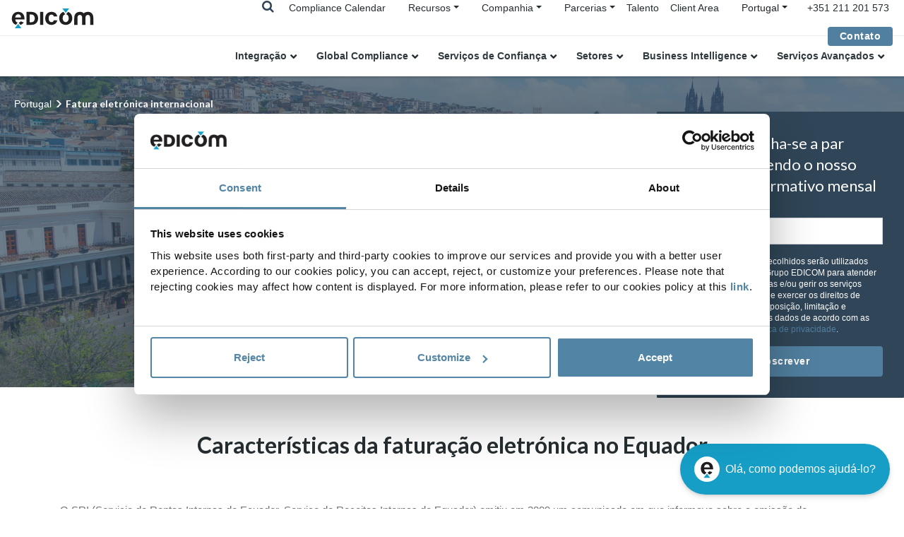

--- FILE ---
content_type: text/html;charset=UTF-8
request_url: https://edicom.pt/fatura-eletronica/equador
body_size: 27069
content:


<!DOCTYPE html><html lang="pt-PT" xmlns:og="http://opengraphprotocol.org/schema/"><head><!-- Google Tag Manager --><script nonce="y3CvW2wagWwEkOEn13648w==">(function(w,d,s,l,i){w[l]=w[l]||[];w[l].push({'gtm.start':new Date().getTime(),event:'gtm.js'});var f=d.getElementsByTagName(s)[0],j=d.createElement(s),dl=l!='dataLayer'?'&l='+l:'';j.async=true;j.src='https://www.googletagmanager.com/gtm.js?id='+i+dl;f.parentNode.insertBefore(j,f);})(window,document,'script','dataLayer','GTM-WG748FR');</script><!-- End Google Tag Manager --><title>A fatura eletrónica no Equador&nbsp;|&nbsp;EDICOM PT</title><meta name="description" content="Principais características da faturação eletrónica no Equador: Datas de implementação, obrigações..."/><meta charset="UTF-8"><meta name="viewport" content="width=device-width, initial-scale=1, shrink-to-fit=no"><meta name="twitter:card" content="summary_large_image"/><meta property="og:url" content="https://edicom.pt/fatura-eletronica/equador"/><meta property="og:type" content="website"/><meta property="og:title" content="A fatura eletrónica no Equador| EDICOM PT"/><meta name="twitter:title" content="A fatura eletrónica no Equador| EDICOM PT"/><meta property="og:description" content="Principais características da faturação eletrónica no Equador: Datas de implementação, obrigações..."/><meta property="og:image" content="https://edicomgroup.com/.imaging/default/edicomdata/e-invoicings/data/pt_pt/global-einvoicing/equador/headerImage"/><meta name="twitter:image" content="https://edicomgroup.com/.imaging/default/edicomdata/e-invoicings/data/pt_pt/global-einvoicing/equador/headerImage"/><link rel="icon" type="image/vnd.microsoft.icon" href="/.resources/edicom-module/webresources/images/favicon_edicom.ico"><link rel="preload" href="/.resources/edicom-module/webresources/css/bootstrap.min.css" as="style"><link rel="preload" href="/.resources/edicom-module/webresources/css/swiper.min.css" as="style"><link rel="preload" href="/.resources/edicom-module/webresources/css/animate.min.css" as="style"><link rel="preload" href="/.resources/edicom-module/webresources/css/main.min.css" as="style"><link rel="stylesheet" href="/.resources/edicom-module/webresources/css/bootstrap.min.css"><link rel="stylesheet" href="/.resources/edicom-module/webresources/css/swiper.min.css"><link rel="stylesheet" href="/.resources/edicom-module/webresources/css/animate.min.css"><link rel="stylesheet" href="/.resources/edicom-module/webresources/css/main.min.css"><link rel="stylesheet" href="/.resources/edicom-module/webresources/css/jqvmap.min.css"><link rel="stylesheet" href="/.resources/edicom-module/webresources/css/jquery-jvectormap-2.0.5.css"><link rel="stylesheet" href="/.resources/edicom-module/webresources/css/font-awesome.min.css"><script nonce="y3CvW2wagWwEkOEn13648w==">const currentSite = 'pt_pt';</script><script nonce="y3CvW2wagWwEkOEn13648w==" src="/.resources/edicom-module/webresources/js/min/picturefill.min.js" async></script><script nonce="y3CvW2wagWwEkOEn13648w==" id="Cookiebot" src="https://consent.cookiebot.com/uc.js" data-cbid="b100795a-1919-4cea-b9ed-cae60622a5bb" type="text/javascript" async></script><link rel="canonical" href="https://edicom.pt/fatura-eletronica/equador"/><link rel="alternate" hreflang="es-ar" href="https://edicom.com.ar/factura-electronica/ecuador"/><link rel="alternate" hreflang="es-cl" href="https://edicom.com.ar/factura-electronica/ecuador"/><link rel="alternate" hreflang="es-uy" href="https://edicom.com.ar/factura-electronica/ecuador"/><link rel="alternate" hreflang="es-py" href="https://edicom.com.ar/factura-electronica/ecuador"/><link rel="alternate" hreflang="es-bo" href="https://edicom.com.ar/factura-electronica/ecuador"/><link rel="alternate" hreflang="es-mx" href="https://edicom.mx/factura-electronica/ecuador"/><link rel="alternate" hreflang="es-gt" href="https://edicom.mx/factura-electronica/ecuador"/><link rel="alternate" hreflang="es-cr" href="https://edicom.mx/factura-electronica/ecuador"/><link rel="alternate" hreflang="es-pa" href="https://edicom.mx/factura-electronica/ecuador"/><link rel="alternate" hreflang="es-hn" href="https://edicom.mx/factura-electronica/ecuador"/><link rel="alternate" hreflang="es-us" href="https://edicom.mx/factura-electronica/ecuador"/><link rel="alternate" hreflang="nl" href="https://edicom.nl/einvoicing/ecuador"/><link rel="alternate" hreflang="es" href="https://edicomgroup.es/factura-electronica/ecuador"/><link rel="alternate" hreflang="es-co" href="https://edicom.co/factura-electronica/ecuador"/><link rel="alternate" hreflang="es-pe" href="https://edicom.co/factura-electronica/ecuador"/><link rel="alternate" hreflang="es-ec" href="https://edicom.co/factura-electronica/ecuador"/><link rel="alternate" hreflang="en" href="https://edicomgroup.com/electronic-invoicing/ecuador"/><link rel="alternate" hreflang="it" href="https://edicom.it/fatturazione-elettronica/ecuador"/><link rel="alternate" hreflang="fr" href="https://edicomgroup.fr/facture-electronique-internationale/equateur"/><link rel="alternate" hreflang="pt-br" href="https://edicomgroup.com.br/fatura-eletronica/equador"/><link rel="alternate" hreflang="pt-pt" href="https://edicom.pt/fatura-eletronica/equador"/><link rel="alternate" hreflang="de" href="https://edicomgroup.de/einvoicing/ecuador"/><link rel="alternate" hreflang="x-default" href="https://edicomgroup.com/electronic-invoicing/ecuador"/></head><body><!-- Google Tag Manager (noscript) --><noscript><iframe src="https://www.googletagmanager.com/ns.html?id=GTM-WG748FR"height="0" width="0" style="display:none;visibility:hidden"></iframe></noscript><!-- End Google Tag Manager (noscript) --><header id="header" class="menu fixed-top"><!--Menu top--><div class="navbar menu--top"><a class="navbar-brand absolute" href=/><img class="menu--logo" data-lazy-image="true" data-src="/.resources/edicom-module/webresources/images/Logo-mini__blue.svg" alt="edicom"></a><div class="menu__searchTop__wrapper"><div class="menu__search--laptop d-none d-lg-block"><form action="/search" method="get"class="menu--search form-inline my-2 my-lg-0"><input class="form-control mr-lg-2" type="search" placeholder="Pesquisar…"name="general_search" value="" aria-label="Search"><i class="fa fa-times js-search-close"></i></form></div><span class="menu__searchTop"><i class="fa fa-search js-searchTop"></i></span></div><div class="menu__top d-none d-lg-block"><ul class="nav"><li class="nav-item"><a class="nav-link active " href="/global-einvoicing-compliance/login">Compliance Calendar</a>                            </li><li class="nav-item dropdown"><ul class="nav menu__submenu menu__contact"><li class="nav-item dropdown sites-dropdown"><a class="dropdown-toggle " href="/resource-center">Recursos</a>                                        <div class="dropdown-menu"><a class="dropdown-item submenu-item " href="/biblioteca-conteudo">Biblioteca</a><a class="dropdown-item submenu-item " href="/blog">Blog</a><a class="dropdown-item submenu-item " href="/centro-aprendizagem">Learning Center</a><a class="dropdown-item submenu-item " href="/biblioteca-conteudo/videos">Videos</a><a class="dropdown-item submenu-item " href="/biblioteca-conteudo/webinars">Webinars</a>                                        </div></li></ul></li><li class="nav-item dropdown"><ul class="nav menu__submenu menu__contact"><li class="nav-item dropdown sites-dropdown"><a class="dropdown-toggle " href="/companhia">Companhia</a>                                        <div class="dropdown-menu"><a class="dropdown-item submenu-item " href="/edicom-global-platform">Plataforma Global</a><a class="dropdown-item submenu-item " href="/edicom-managed-services">Managed Services</a><a class="dropdown-item submenu-item " href="https://edicomitems.com/certifications">Certificações</a>                                        </div></li></ul></li><li class="nav-item dropdown"><ul class="nav menu__submenu menu__contact"><li class="nav-item dropdown sites-dropdown"><a class="dropdown-toggle" href="#">Parcerias</a><div class="dropdown-menu"><a class="dropdown-item submenu-item " href="/parcerias/kpmg">KPMG</a><a class="dropdown-item submenu-item " href="/parcerias/deloitte">Deloitte</a><a class="dropdown-item submenu-item " href="/parcerias/pwc">PwC</a><a class="dropdown-item submenu-item " href="/parcerias/bdo">BDO</a>                                        </div></li></ul></li><li class="nav-item"><a class="nav-link active " href="https://careers.edicomgroup.com/en/">Talento</a>                            </li><li class="nav-item"><a class="nav-link active " href="https://platform.edicomgroup.com/?lang=pt">Client Area</a>                            </li><li class="nav-item dropdown"><ul class="nav menu__contact"><li class="nav-item dropdown sites-dropdown"><a class="dropdown-toggle" data-toggle="dropdown"><span>Portugal</span></a><div class="dropdown-menu"><a class="dropdown-item" href="https://edicomgroup.de">Deutsch</a><a class="dropdown-item" href="https://edicomgroup.com">English</a><a class="dropdown-item js-langmenu-dropdown-toggle" href="#">Español</a><div class="sites-links"><a class="dropdown-item" href="https://edicom.com.ar">Argentina</a><a class="dropdown-item" href="https://edicom.co">Colombia</a><a class="dropdown-item" href="https://edicomgroup.es">España</a><a class="dropdown-item" href="https://edicom.mx/">México</a></div><a class="dropdown-item" href="https://edicomgroup.fr">Français</a><a class="dropdown-item" href="https://edicom.it">Italiano</a><a class="dropdown-item" href="https://edicom.nl">Nederlands</a><a class="dropdown-item js-langmenu-dropdown-toggle" href="#">Português</a><div class="sites-links"><a class="dropdown-item" href="https://edicomgroup.com.br"> Brasil</a></div></div></li></ul></li></ul></div><div class="menu__telephone d-none d-lg-block"><a href="tel:+351 211 201 573" class="menu--icon"><span>+351 211 201 573</span></a></div><div class="custom-contact-button ml-4"><a class="btn" href="/contato">Contato</a></div></div><div class="menu__search--mobile d-lg-none"><form action="/search" method="get" class="menu--search form-inline my-2 my-lg-0"><input class="form-control mr-lg-2" type="search" placeholder="Pesquisar…"name="general_search" value="" aria-label="Search"><i class="fa fa-times js-search-close"></i></form></div><!--Menu main--><div class="area menu--main"><nav class="navbar navbar-expand-lg"><!-- hamburguer --><div class="navbar-toggler menu__toggle" aria-role="button" aria-controls="navbarResponsive"aria-label="Toggle navigation"><span></span></div><div class="navbar-collapse" id="navbarResponsive"><a class="menu__item--laptop navbar-brand d-lg-none" href=/><img class="menu--logo" data-lazy-image="true" height="1" width="1" src="/.resources/edicom-module/webresources/images/image-lazy.png"data-src="/.resources/edicom-module/webresources/images/Logo-mini__blue.svg" alt="edicom"></a><ul class="menu--group nav navbar-nav"><li class="nav-item dropdown"><a class="menu--link-1 nav-link dropdown-toggle " href="/edi">Integração</a><a href="#" class="nav-link dropdown-toggle d-lg-none menu--handler"><img data-lazy-image="true" height="1" width="1" src="/.resources/edicom-module/webresources/images/image-lazy.png"data-src="/.resources/edicom-module/webresources/images/arrow_nav.svg" alt="handler"></a><div class="dropdown-menu"><div class="menu--submenu"><ul><li class="dropdown submenu1--item"><a  href="/integracao-b2b">B2B Global Services</a><ul><li class="submenu2--item"><a  href="/edi-integrado">EDI Integrado</a>                                                                    </li><li class="submenu2--item"><a  href="/edi-internacional">EDI Internacional</a>                                                                    </li><li class="submenu2--item"><a  href="/edi-value-added-network">B2B Network</a>                                                                    </li><li class="submenu2--item"><a  href="/business-mail">Business@Mail</a>                                                                    </li></ul></li><li class="dropdown submenu1--item"><a  href="/ipaas">iPaaS - integration Platform as a Service</a><ul><li class="submenu2--item"><a  href="/ipaas-plataforma">Plataforma</a>                                                                    </li><li class="submenu2--item"><a  href="/ipaas-servicos">Services & Project Management</a>                                                                    </li><li class="submenu2--item"><a  href="/ipaas-solucoes">Soluções</a>                                                                    </li><li class="submenu2--item"><a  href="/connectors">Conectores</a>                                                                    </li></ul></li></ul></div></div></li><li class="nav-item dropdown"><a class="menu--link-1 nav-link dropdown-toggle " href="/compliance">Global Compliance</a><a href="#" class="nav-link dropdown-toggle d-lg-none menu--handler"><img data-lazy-image="true" height="1" width="1" src="/.resources/edicom-module/webresources/images/image-lazy.png"data-src="/.resources/edicom-module/webresources/images/arrow_nav.svg" alt="handler"></a><div class="dropdown-menu"><div class="menu--submenu"><ul><li class="dropdown submenu1--item"><a  href="/global-einvoicing-compliance/login">Compliance Calendar</a></li><li class="dropdown submenu1--item"><a  href="/fatura-eletronica-portugal">Fatura eletrónica Portugal</a></li><li class="dropdown submenu1--item"><a  href="/fatura-eletronica-b2b-espanha">Fatura eletrónica Espanha</a></li><li class="dropdown submenu1--item"><a href="#">e-Invoicing and Tax Reporting</a><ul><li class="submenu2--item"><a  href="/fatura-eletronica">Global e-Invoicing</a>                                                                    </li><li class="submenu2--item"><a  href="/international-etax">Global VAT Reporting</a>                                                                    </li><li class="submenu2--item"><a  href="/peppol">Peppol Access Point</a>                                                                    </li></ul></li><li class="dropdown submenu1--item"><a href="#">Projetos Destacados</a><ul><li class="submenu2--item"><a  href="https://edicom.pt/blog/alemanha-fatura-eletronica-b2b-entre-empresas">Fatura eletrónica Alemanha</a>                                                                    </li><li class="submenu2--item"><a  href="https://edicom.pt/blog/belgica-torna-obrigatoria-fatura-eletronica-b2b">Fatura eletrónica Bélgica</a>                                                                    </li><li class="submenu2--item"><a  href="https://edicom.pt/fatura-eletronica/brasil">Fatura eletrónica Brasil</a>                                                                    </li><li class="submenu2--item"><a  href="https://edicom.pt/fatura-eletronica/franca">Fatura eletrónica França</a>                                                                    </li><li class="submenu2--item"><a  href="https://edicom.pt/fatura-eletronica/italia">Fatura eletrónica Itália</a>                                                                    </li><li class="submenu2--item"><a  href="https://edicom.pt/blog/malasia-faturacao-eletronica">Fatura eletrónica Malásia</a>                                                                    </li><li class="submenu2--item"><a  href="https://edicom.pt/fatura-eletronica/polonia">Fatura eletrónica Polónia</a>                                                                    </li></ul></li></ul></div></div></li><li class="nav-item dropdown"><a class="menu--link-1 nav-link dropdown-toggle " href="/servicos-confianca-eidas">Serviços de Confiança</a><a href="#" class="nav-link dropdown-toggle d-lg-none menu--handler"><img data-lazy-image="true" height="1" width="1" src="/.resources/edicom-module/webresources/images/image-lazy.png"data-src="/.resources/edicom-module/webresources/images/arrow_nav.svg" alt="handler"></a><div class="dropdown-menu"><div class="menu--submenu"><ul><li class="dropdown submenu1--item"><a  href="/armazenamento-eletronico-eidas">Armazenamento Eletrónico</a></li><li class="dropdown submenu1--item"><a  href="/servicos-certificacao">Serviços de Certificação</a><ul><li class="submenu2--item"><a  href="/emissao-certificados-eletronicos">Identificação eletrónica</a>                                                                    </li><li class="submenu2--item"><a  href="/assinatura-digital">Assinatura digital</a>                                                                    </li><li class="submenu2--item"><a  href="/selo-validacao-cronologica">Validação Cronológica</a>                                                                    </li></ul></li><li class="dropdown submenu1--item"><a  href="/aprovacao-documentos-eletronicos">e-Signature Solution</a></li><li class="dropdown submenu1--item"><a  href="/entrega-eletronica-certificada">Entrega Eletrónica Certificada</a></li><li class="dropdown submenu1--item"><a  href="/compliance-authority">Compliance Authority</a></li></ul></div></div></li><li class="nav-item dropdown"><a class="menu--link-1 nav-link dropdown-toggle " href="/solucoes-edi-por-setores">Setores</a><a href="#" class="nav-link dropdown-toggle d-lg-none menu--handler"><img data-lazy-image="true" height="1" width="1" src="/.resources/edicom-module/webresources/images/image-lazy.png"data-src="/.resources/edicom-module/webresources/images/arrow_nav.svg" alt="handler"></a><div class="dropdown-menu"><div class="menu--submenu"><ul><li class="dropdown submenu1--item"><a  href="/edi-setor-saude">Saúde</a></li><li class="dropdown submenu1--item"><a  href="/edi-setor-varejo">Retalho</a></li><li class="dropdown submenu1--item"><a  href="/edi-setor-logistica-transporte">Logística</a></li><li class="dropdown submenu1--item"><a  href="/edi-setor-automotivo">Automóvel</a></li><li class="dropdown submenu1--item"><a  href="/gdsn-data-pool">Product Data Management</a><ul><li class="submenu2--item"><a  href="/gdsn-data-pool/integracao-dados-produto">Integração Dados Produto</a>                                                                    </li><li class="submenu2--item"><a  href="/gdsn-data-pool/carregamento-dados-produto">Carregamento Dados Produto</a>                                                                    </li><li class="submenu2--item"><a  href="/gdsn-data-pool/catalogo-privado">Data Pool Privado</a>                                                                    </li><li class="submenu2--item"><a  href="/gdsn-data-pool/outsourcing-data-management">Outsourcing Data Management</a>                                                                    </li></ul></li><li class="dropdown submenu1--item"><a  href="/continuous-replenishment-planning">Continuous Replenishment Planning</a></li></ul></div></div></li><li class="nav-item dropdown"><a href="#"class="menu--link-1 nav-link dropdown-toggle">Business Intelligence</a><a href="#" class="nav-link dropdown-toggle d-lg-none menu--handler"><img data-lazy-image="true" height="1" width="1" src="/.resources/edicom-module/webresources/images/image-lazy.png"data-src="/.resources/edicom-module/webresources/images/arrow_nav.svg" alt="handler"></a><div class="dropdown-menu"><div class="menu--submenu"><ul><li class="dropdown submenu1--item"><a  href="/analytics-services">Data & Analytics Platform</a></li><li class="dropdown submenu1--item"><a  href="/analytics-services/visualizacao-dados-graficos-dashboards">Gráficos e Dashboards</a></li></ul></div></div></li><li class="nav-item dropdown"><a class="menu--link-1 nav-link dropdown-toggle " href="/servicos-desenvolvimento">Serviços Avançados</a><a href="#" class="nav-link dropdown-toggle d-lg-none menu--handler"><img data-lazy-image="true" height="1" width="1" src="/.resources/edicom-module/webresources/images/image-lazy.png"data-src="/.resources/edicom-module/webresources/images/arrow_nav.svg" alt="handler"></a><div class="dropdown-menu"><div class="menu--submenu"><ul><li class="dropdown submenu1--item"><a  href="/edicom-managed-services">Serviços de Gestão</a></li><li class="dropdown submenu1--item"><a  href="/digital-onboarding">Digital onboarding</a><ul><li class="submenu2--item"><a  href="/edi-portal-fornecedores">Portal Fornecedores</a>                                                                    </li><li class="submenu2--item"><a  href="/edi-portal-clientes">Portal Clientes</a>                                                                    </li><li class="submenu2--item"><a  href="https://edicom.pt/edicom-managed-services#onboarding">Onboarding B2B</a>                                                                    </li><li class="submenu2--item"><a  href="https://edicom.pt/edicom-managed-services#ipm">Integral Partner Management</a>                                                                    </li><li class="submenu2--item"><a  href="/project-management">Project Management</a>                                                                    </li></ul></li><li class="dropdown submenu1--item"><a  href="/servicos-estendidos">Serviços estendidos</a><ul><li class="submenu2--item"><a  href="https://edicom.pt/edicom-managed-services#flujos">Manutenção fluxos integração</a>                                                                    </li><li class="submenu2--item"><a  href="https://edicom.pt/edicom-global-platform#support">Serviço de Suporte Internacional</a>                                                                    </li><li class="submenu2--item"><a  href="https://edicom.pt/edicom-global-platform#sla">Serviço de Alta Disponibilidade</a>                                                                    </li></ul></li></ul></div></div></li></ul><ul class="menu--group menu--group--tablet nav navbar-nav d-lg-none"><li class="nav-item"><a class="nav-link active " href="/blog">Blog</a>                        </li><li class="nav-item"><a class="nav-link active " href="/biblioteca-conteudo">Biblioteca</a>                        </li><li class="nav-item"><a class="nav-link active " href="https://careers.edicomgroup.com/en/">Talento</a>                        </li></ul><div class="menu__item--last d-lg-none"><a class="btn" href="/contato">Contato</a></div></div></nav></div></header><main class=""><div class="area area--breadcrumb "><nav aria-label="breadcrumb" class="breadcrumb--nav"><ol class="breadcrumb"><li class="breadcrumb-item  active--alternative"><a href=/ >Portugal</a></li><li class="breadcrumb-item active active--alternative" aria-current="page">Fatura eletrónica internacional</li>            </ol></nav></div><script nonce="y3CvW2wagWwEkOEn13648w==" type="application/ld+json">{"@context": "http://schema.org","@type": "BreadcrumbList","itemListElement":[{"@type": "ListItem","position": 1,"item":{"@id": "https://edicom.pt","name": "Portugal"}},{"@type": "ListItem","position": 2,"item":{"@id": "https://edicom.pt/fatura-eletronica","name": "Fatura eletrónica internacional"}}]}</script><div class="country"><section class="country__header bg-image"data-lazy-image="true" height="1" width="1"style="background-image: linear-gradient(rgba(48,70,88,0.7), rgba(48,70,88,0.7)), url('/.imaging/default/edicomdata/e-invoicings/data/pt_pt/global-einvoicing/equador/headerImage')"title="Fatura eletrónica"><div class="bg-image--container"><h1 class="bg-image--title country__title">A fatura eletrónica no Equador</h1><form class="map__selector__form" method="post" id="map-form"><div class="form-row contact--row"><div class="form-group contact--group no-padding"><label class="d-none" for="contactInputCountry">País*</label><div class="dropdown resources--select"><a class="btn resources--btn dropdown-toggle" href="#" role="button"id="dropdownCountries"data-toggle="dropdown" aria-haspopup="true"aria-expanded="false">Selecione um país</a><div class="dropdown-menu scrolled" aria-labelledby="dropdownCountries"style="width: 100%;"><a class="dropdown-item" href="/blog/fatura-eletronica-tax-reporting-africa-do-sul">África do Sul</a><a class="dropdown-item" href="/blog/novo-sistema-de-fiscalizacao-eletronica-na-albania">Albânia</a><a class="dropdown-item" href="/fatura-eletronica/alemanha">Alemanha</a><a class="dropdown-item" href="https://edicom.pt/blog/fatura-eletronica-e-etax-compliance-em-africa">Angola</a><a class="dropdown-item" href="/fatura-eletronica/arabiasaudita">Arábia Saudita</a><a class="dropdown-item" href="/fatura-eletronica/argentina">Argentina</a><a class="dropdown-item" href="/fatura-eletronica/australia">Austrália</a><a class="dropdown-item" href="/fatura-eletronica/austria">Áustria</a><a class="dropdown-item" href="/blog/barem-sistema-faturacao-eletronica">Barém</a><a class="dropdown-item" href="/fatura-eletronica/belgica">Bélgica</a><a class="dropdown-item" href="/fatura-eletronica/benim">Benim</a><a class="dropdown-item" href="/fatura-eletronica/bolivia">Bolívia</a><a class="dropdown-item" href="/fatura-eletronica/brasil">Brasil</a><a class="dropdown-item" href="/fatura-eletronica/burundi">Burundi</a><a class="dropdown-item" href="https://edicom.pt/blog/fatura-eletronica-e-etax-compliance-em-africa">Cabo Verde</a><a class="dropdown-item" href="/fatura-eletronica/canada">Canadá</a><a class="dropdown-item" href="/fatura-eletronica/cazaquistao">Cazaquistão</a><a class="dropdown-item" href="https://edicom.pt/blog/fatura-eletronica-e-etax-compliance-em-africa">Chade</a><a class="dropdown-item" href="/fatura-eletronica/chile">Chile</a><a class="dropdown-item" href="/fatura-eletronica/china">China</a><a class="dropdown-item" href="/fatura-eletronica/chipre">Chipre</a><a class="dropdown-item" href="/fatura-eletronica/colombia">Colômbia</a><a class="dropdown-item" href="/fatura-eletronica/coreia-do-sul">Coreia do Sul</a><a class="dropdown-item" href="/fatura-eletronica/costa-marfim">Costa do Marfim </a><a class="dropdown-item" href="/fatura-eletronica/costa-rica">Costa Rica</a><a class="dropdown-item" href="/fatura-eletronica/croacia">Croácia</a><a class="dropdown-item" href="/fatura-eletronica/dinamarca">Dinamarca</a><a class="dropdown-item" href="/fatura-eletronica/egito">Egito</a><a class="dropdown-item" href="/fatura-eletronica/elsalvador">El Salvador</a><a class="dropdown-item" href="/blog/emirados-arabes-unidos-sistema-faturacao-eletronica">Emirados Árabes Unidos</a><a class="dropdown-item" href="/fatura-eletronica/equador">Equador</a><a class="dropdown-item" href="https://edicom.pt/blog/a-eslovaquia-avanca-no-seu-projeto-de-fatura-eletronica">Eslováquia</a><a class="dropdown-item" href="/fatura-eletronica/eslovenia">Eslovénia</a><a class="dropdown-item" href="/fatura-eletronica/espanha">Espanha</a><a class="dropdown-item" href="/blog/os-estados-unidos-iniciam-o-seu-projeto-piloto-de-faturacao-eletronica">Estados Unidos </a><a class="dropdown-item" href="/fatura-eletronica/estonia">Estónia</a><a class="dropdown-item" href="/blog/filipinas-fatura-eletronica-obrigatoria-cada-vez-mais-perto">Filipinas</a><a class="dropdown-item" href="/fatura-eletronica/finlandia">Finlândia</a><a class="dropdown-item" href="/fatura-eletronica/franca">França</a><a class="dropdown-item" href="/fatura-eletronica/gana">Gana</a><a class="dropdown-item" href="/blog/grecia-fatura-eletronica-obrigatoria">Grécia</a><a class="dropdown-item" href="/fatura-eletronica/guatemala">Guatemala</a><a class="dropdown-item" href="/fatura-eletronica/hungria">Hungria</a><a class="dropdown-item" href="/fatura-eletronica/india">Índia</a><a class="dropdown-item" href="/fatura-eletronica/indonesia">Indonésia</a><a class="dropdown-item" href="/fatura-eletronica/irlanda">Irlanda</a><a class="dropdown-item" href="/fatura-eletronica/israel">Israel</a><a class="dropdown-item" href="/fatura-eletronica/italia">Itália</a><a class="dropdown-item" href="/fatura-eletronica/japao">Japão</a><a class="dropdown-item" href="/blog/a-jordania-prepara-se-para-estabelecer-a-fatura-eletronica">Jordânia</a><a class="dropdown-item" href="https://edicom.pt/blog/fatura-eletronica-e-etax-compliance-em-africa">Lesotho</a><a class="dropdown-item" href="/fatura-eletronica/letonia">Letónia</a><a class="dropdown-item" href="/fatura-eletronica/lituania">Lituânia</a><a class="dropdown-item" href="/fatura-eletronica/luxemburgo">Luxemburgo</a><a class="dropdown-item" href="/fatura-eletronica/malasia">Malásia</a><a class="dropdown-item" href="/blog/mauricia-implementacao-fatura-eletronica">Maurícia</a><a class="dropdown-item" href="/fatura-eletronica/mexico">México</a><a class="dropdown-item" href="/fatura-eletronica/niger">Níger</a><a class="dropdown-item" href="https://edicom.pt/blog/fatura-eletronica-e-etax-compliance-em-africa">Nigéria</a><a class="dropdown-item" href="/fatura-eletronica/noruega">Noruega</a><a class="dropdown-item" href="/fatura-eletronica/nova-zelandia">Nova Zelândia</a><a class="dropdown-item" href="/blog/oma-projeto-fatura-eletronica">Omã</a><a class="dropdown-item" href="/fatura-eletronica/paises-baixos">Países Baixos</a><a class="dropdown-item" href="/fatura-eletronica/panama">Panamá</a><a class="dropdown-item" href="/blog/fatura-eletronica-paquistao">Paquistão</a><a class="dropdown-item" href="/fatura-eletronica/paraguai">Paraguai</a><a class="dropdown-item" href="/fatura-eletronica/peru">Peru</a><a class="dropdown-item" href="/fatura-eletronica/polonia">Polónia</a><a class="dropdown-item" href="/fatura-eletronica/portugal">Portugal</a><a class="dropdown-item" href="/fatura-eletronica/quenia">Quénia</a><a class="dropdown-item" href="/fatura-eletronica/reino-unido">Reino Unido</a><a class="dropdown-item" href="https://edicom.pt/blog/fatura-eletronica-e-etax-compliance-em-africa">República Democrática do Congo</a><a class="dropdown-item" href="/fatura-eletronica/republica-dominicana">República Dominicana</a><a class="dropdown-item" href="/fatura-eletronica/romenia">Roménia</a><a class="dropdown-item" href="/blog/fatura-eletronica-ruanda-eis">Ruanda</a><a class="dropdown-item" href="/fatura-eletronica/russia">Rússia</a><a class="dropdown-item" href="https://edicom.pt/blog/fatura-eletronica-e-etax-compliance-em-africa">Senegal</a><a class="dropdown-item" href="/fatura-eletronica/servia">Sérvia</a><a class="dropdown-item" href="/fatura-eletronica/singapura">Singapura</a><a class="dropdown-item" href="/fatura-eletronica/suecia">Suécia</a><a class="dropdown-item" href="/fatura-eletronica/suica">Suíça</a><a class="dropdown-item" href="/fatura-eletronica/tailandia">Tailândia</a><a class="dropdown-item" href="/fatura-eletronica/taiwan">Taiwan</a><a class="dropdown-item" href="https://edicom.pt/blog/a-fatura-eletronica-na-tanzania">Tanzania</a><a class="dropdown-item" href="/fatura-eletronica/togo">Togo</a><a class="dropdown-item" href="https://edicom.pt/blog/fatura-eletronica-e-etax-compliance-em-africa">Tunísia </a><a class="dropdown-item" href="/fatura-eletronica/turquia">Turquia</a><a class="dropdown-item" href="/blog/ucrania-saft-fatura-fiscal-eletronica">Ucrânia</a><a class="dropdown-item" href="/fatura-eletronica/uganda">Uganda</a><a class="dropdown-item" href="/fatura-eletronica/uruguai">Uruguai</a><a class="dropdown-item" href="/fatura-eletronica/uzbequistao">Uzbequistão</a><a class="dropdown-item" href="/fatura-eletronica/vietname">Vietname</a><a class="dropdown-item" href="https://edicom.pt/blog/fatura-eletronica-zambia-smart-invoice">Zâmbia </a><a class="dropdown-item" href="https://edicom.pt/blog/fatura-eletronica-e-etax-compliance-em-africa">Zimbábue</a></div></div></div></div></form></div></section><section class="country__features"><div class="container"><div class="row"><div class="col-12 country__wrapper"><h2 class="text-center area--title dark-text">Características da faturação eletrónica no Equador</h2><div class="country__box__content mb-5"><p>O SRI (Servicio de Rentas Internas de Ecuador, Servi&ccedil;o de Receitas Internas do Equador) emitiu em 2009 um comunicado em que informava sobre a emiss&atilde;o de documentos eletr&oacute;nicos. Em 2014, o Servi&ccedil;o de Receitas Internas (SRI) do pa&iacute;s desenvolveu um cronograma progressivo de ado&ccedil;&atilde;o da fatura eletr&oacute;nica, que obrigava determinadas empresas e organismos p&uacute;blicos a aderir a este novo sistema.</p><p>&nbsp;</p><p>No passado dia 29 de novembro de 2022, em virtude da RESOLU&Ccedil;&Atilde;O N.&ordm; NAC-DGERCGC22-00000024 do ECUADOR, entrou em vigor a obriga&ccedil;&atilde;o para os &uacute;ltimos dois milh&otilde;es de pessoas singulares e empresas afetadas pelo esquema da fatura eletr&oacute;nica no Equador.</p><p>&nbsp;</p><p>Inicialmente, o sistema de fatura eletr&oacute;nica implementado pelo SRI seguia um modelo online com valida&ccedil;&atilde;o pr&eacute;via dos comprovativos eletr&oacute;nicos por parte da administra&ccedil;&atilde;o antes de autorizar o seu envio. Desde 2017, apenas est&aacute; em vigor o modelo offline de conting&ecirc;ncia contemplado na Resolu&ccedil;&atilde;o 0079. Com este modelo, eliminam-se as palavras-passe de conting&ecirc;ncia, dado que permite uma emiss&atilde;o simult&acirc;nea dos documentos eletr&oacute;nicos para o SRI e para o recetor. O objetivo &eacute; que a autoriza&ccedil;&atilde;o se produza de forma imediata.</p></div><article class="country__box" id="ic_connectivity"><header class="country__box__header"><img data-lazy-image="true" height="1" width="1"src="/.resources/edicom-module/webresources/images/image-lazy.png"data-src="/dam/jcr:4508c4c3-fafc-40cb-ac34-4ad480efb33c/ico_autoridadefiscal100x100.svg"alt="Autoridade fiscal"class="img-fluid img-box-country mb-3 mb-lg-0 mr-lg-4"><h3 class="country__box__title">Autoridade fiscal</h3></header><div class="country__box__content"><p>SRI - Servicio de Rentas Internas.</p></div></article><article class="country__box" id="ic_connectivity"><header class="country__box__header"><img data-lazy-image="true" height="1" width="1"src="/.resources/edicom-module/webresources/images/image-lazy.png"data-src="/dam/jcr:97df8465-6f66-4765-bcf7-9a39e48e0037/ico_obrigatoriedade100x100.svg"alt="Obrigatoriedade"class="img-fluid img-box-country mb-3 mb-lg-0 mr-lg-4"><h3 class="country__box__title">Obrigatoriedade</h3></header><div class="country__box__content"><p>O SRI, atrav&eacute;s da Resolu&ccedil;&atilde;o N.&ordm; NAC-DGERC-GC18-00000191, estabelece um calend&aacute;rio de ades&atilde;o progressiva para os contribuintes segundo a sua fatura&ccedil;&atilde;o e tipologia. O calend&aacute;rio de incorpora&ccedil;&atilde;o foi conclu&iacute;do no passado dia 30/11/2022 atrav&eacute;s da Disposi&ccedil;&atilde;o Transit&oacute;ria Quarta da Lei para a Org&acirc;nica do Desenvolvimento Econ&oacute;mico e Sustentabilidade Fiscal ap&oacute;s a Pandemia COVID-19 e a resolu&ccedil;&atilde;o N.&ordm; NAC-DGERCGC22-00000024. Com esta resolu&ccedil;&atilde;o entrou em vigor a obriga&ccedil;&atilde;o para os &uacute;ltimos contribuintes afetados pelo esquema da fatura eletr&oacute;nica no Ecuador.</p><p>Com estes &uacute;ltimos grupos, o calend&aacute;rio de contribuintes obrigados a emitir comprovativos eletr&oacute;nicos est&aacute; conclu&iacute;do.</p><p>&nbsp;</p></div></article><article class="country__box" id="ic_connectivity"><header class="country__box__header"><img data-lazy-image="true" height="1" width="1"src="/.resources/edicom-module/webresources/images/image-lazy.png"data-src="/dam/jcr:db467b67-01f9-42e6-9163-41635abd779b/ico_tramites100x100.svg"alt="Procedimentos administrativos requeridos"class="img-fluid img-box-country mb-3 mb-lg-0 mr-lg-4"><h3 class="country__box__title">Procedimentos administrativos requeridos</h3></header><div class="country__box__content"><ul><li>Possuir um certificado de assinatura eletr&oacute;nica.</li><li>Ter contratado uma solu&ccedil;&atilde;o para gerar os recibos eletr&oacute;nicos em conformidade com os requisitos t&eacute;cnicos do SRI.</li><li>Estar registado no SRI Online (Formul&aacute;rio 361).</li><li>Possuir um Conv&eacute;nio de d&eacute;bito registado.</li></ul></div></article><article class="country__box" id="ic_connectivity"><header class="country__box__header"><img data-lazy-image="true" height="1" width="1"src="/.resources/edicom-module/webresources/images/image-lazy.png"data-src="/dam/jcr:7a6e9d93-c85f-4ca6-bd60-68ee276ae42e/ico_formato100x100.svg"alt="Formato da Fatura"class="img-fluid img-box-country mb-3 mb-lg-0 mr-lg-4"><h3 class="country__box__title">Formato da Fatura</h3></header><div class="country__box__content"><p style="margin-left:0cm; margin-right:0cm">Os recibos eletr&oacute;nicos s&atilde;o documentos fiscais em formato eletr&oacute;nico que cumprem os requisitos legais e regulamentares do IRS.&nbsp;Os comprovativos eletr&oacute;nicos devem ser emitidos no formato XML.</p></div></article><article class="country__box" id="ic_connectivity"><header class="country__box__header"><img data-lazy-image="true" height="1" width="1"src="/.resources/edicom-module/webresources/images/image-lazy.png"data-src="/dam/jcr:23f07690-eefc-4457-9e99-55722e9cbabf/ico_assinatura100x100.svg"alt="Assinatura digital"class="img-fluid img-box-country mb-3 mb-lg-0 mr-lg-4"><h3 class="country__box__title">Assinatura digital</h3></header><div class="country__box__content"><p>A assinatura digital &eacute; obrigat&oacute;ria como elemento de garantia de autenticidade e integridade da fatura eletr&oacute;nica desde a sua expedi&ccedil;&atilde;o at&eacute; &agrave; sua conserva&ccedil;&atilde;o. Formato XMLDsig.</p></div></article><article class="country__box" id="ic_connectivity"><header class="country__box__header"><img data-lazy-image="true" height="1" width="1"src="/.resources/edicom-module/webresources/images/image-lazy.png"data-src="/dam/jcr:25fb9b2d-296d-4a20-aafd-edc0b415fcdf/ico_controlofiscal100x100.svg"alt="Controlo fiscal"class="img-fluid img-box-country mb-3 mb-lg-0 mr-lg-4"><h3 class="country__box__title">Controlo fiscal</h3></header><div class="country__box__content"><p>O comprovativo &eacute; declarado perante o Servicio de Rentas Internas (SRI, Servi&ccedil;o de Rendimento Interno), que devolve um n&uacute;mero de autoriza&ccedil;&atilde;o, integrado no documento antes de ser enviado ao cliente</p><p>Os CE s&atilde;o enviados para o SRI que os valida e autoriza. Depois de validados e autorizados, s&atilde;o enviados ao recetor incluindo o c&oacute;digo de autoriza&ccedil;&atilde;o atribu&iacute;do pelo SRI, juntamente com uma representa&ccedil;&atilde;o gr&aacute;fica chamada RIDE.&nbsp;&Eacute; importante notar que os recetores devem ter dado o seu consentimento para receberem os recibos eletr&oacute;nicos. &nbsp;No caso de o recetor n&atilde;o dar o seu consentimento ou solicitar expressamente a impress&atilde;o do comprovativo, os emissores devem imprimir e entregar a RIDE.&nbsp;</p></div></article><article class="country__box" id="ic_connectivity"><header class="country__box__header"><img data-lazy-image="true" height="1" width="1"src="/.resources/edicom-module/webresources/images/image-lazy.png"data-src="/dam/jcr:b5d60eb3-9a6f-484a-a1a2-745b36f406b4/ico_armazenamento100x100.svg"alt="Armazenamento"class="img-fluid img-box-country mb-3 mb-lg-0 mr-lg-4"><h3 class="country__box__title">Armazenamento</h3></header><div class="country__box__content"><p>Obrigat&oacute;rio quer para o emissor quer para o recetor durante 7 anos.</p></div></article><article class="country__box" id="ic_connectivity"><header class="country__box__header"><img data-lazy-image="true" height="1" width="1"src="/.resources/edicom-module/webresources/images/image-lazy.png"data-src="/dam/jcr:3181062f-3d63-480b-9397-63f23235f305/ico_compras-ventas100x100.svg"alt="Resumo de compras/vendas"class="img-fluid img-box-country mb-3 mb-lg-0 mr-lg-4"><h3 class="country__box__title">Resumo de compras/vendas</h3></header><div class="country__box__content"><p>&Eacute; obrigat&oacute;ria a declara&ccedil;&atilde;o eletr&oacute;nica da &ldquo;Liquida&ccedil;&atilde;o de compras de bens e presta&ccedil;&atilde;o de servi&ccedil;os&rdquo;.</p></div></article><article class="country__box" id="ic_connectivity"><header class="country__box__header"><img data-lazy-image="true" height="1" width="1"src="/.resources/edicom-module/webresources/images/image-lazy.png"data-src="/dam/jcr:2c68abce-ec76-4c47-ae2b-6f490950a9bb/ico_contingencia100x100.svg"alt="Contingência"class="img-fluid img-box-country mb-3 mb-lg-0 mr-lg-4"><h3 class="country__box__title">Contingencia</h3></header><div class="country__box__content"><p style="margin-left:0cm; margin-right:0cm">Desde 2017, apenas est&aacute; em vigor o modelo offline de conting&ecirc;ncia contemplado na Resolu&ccedil;&atilde;o 0079. Com este modelo, eliminam-se as palavras-passe de conting&ecirc;ncia, dado que permite uma emiss&atilde;o simult&acirc;nea dos documentos eletr&oacute;nicos para o SRI e para o recetor. O objetivo &eacute; que a autoriza&ccedil;&atilde;o se produza de forma imediata.</p></div></article><article class="country__box" id="ic_connectivity"><header class="country__box__header"><img data-lazy-image="true" height="1" width="1"src="/.resources/edicom-module/webresources/images/image-lazy.png"data-src="/dam/jcr:af0b6e37-1ea6-4dac-85d5-dd575e0fdd05/ico_links100x100.svg"alt="Links de interesse"class="img-fluid img-box-country mb-3 mb-lg-0 mr-lg-4"><h3 class="country__box__title">Links de interesse</h3></header><div class="country__box__content"><p><a href="https://www.sri.gob.ec/web/guest/home">http://www.sri.gob.ec</a></p></div></article><article class="country__box" id="ic_connectivity"><header class="country__box__header"><img data-lazy-image="true" height="1" width="1"src="/.resources/edicom-module/webresources/images/image-lazy.png"data-src="/dam/jcr:a14a4f0e-4a22-4e22-9111-7f77f12a3c3f/ico_formato-impresao100x100%20.svg"alt="Formato de impressao"class="img-fluid img-box-country mb-3 mb-lg-0 mr-lg-4"><h3 class="country__box__title">Formato de impressao</h3></header><div class="country__box__content"><p>Representa&ccedil;&atilde;o gr&aacute;fica da fatura eletr&oacute;nica denominada RIDE.</p></div></article></div></div><div class="row"><div class="col-12"><section id="feedback_form" class="contact_form area--bottom"><div class="container"><div class="row"><div id="description-col" class="col-12 col-lg-6"><header class="country__box__header"><h2 class="country__box__title">Precisa de saber mais sobre a fatura eletrónica no Equador?</h2></header><div class="country__box__content description"><p style="margin-left:0cm; margin-right:0cm">Contacte um dos nossos especialistas em facturação electrónica.</p></div><div class="form-group mt-3"><div class="row"><div class="col-12"><div class="contactConsentContainer"><input style="display:none" class="form-check-input" id="contact-form-contactAccept" type="checkbox" name="consent" tabindex="5" required checked><div class="contactConsent-advice--text--visible js-contactConsent-advice--text"><p>Os dados pessoais recolhidos ser&atilde;o utilizados pelas empresas do Grupo EDICOM para atender &agrave;s consultas efetuadas e/ou gerir os servi&ccedil;os solicitados. Voc&ecirc; pode exercer os direitos de acesso, retifica&ccedil;&atilde;o, oposi&ccedil;&atilde;o, limita&ccedil;&atilde;o e portabilidade de seus dados de acordo com as disposi&ccedil;&otilde;es da <a href="https://policies.edicomgroup.com/privacy/eu/privacy.htm?setLng=pt" target="_blank">pol&iacute;tica de privacidade</a>.</p></div></div></div></div></div></div><div id="js-form-col" class="col-12 col-lg-6"><form method="post"><input type="hidden" name="pais_gestor" id="feedback-form-pais_gestor" value="ES"/><input type="hidden" name="tipo_conversion" id="feedback-form-tipo_conversion" value="1"/><input type="hidden" name="idioma" id="feedback-form-idioma" value="pt"/><input type="hidden" name="raiz" id="feedback-form-raiz" value="https://edicom.pt/fatura-eletronica/equador"/><div class="form-row contact--row"><div class="form-group col-12 contact--group mb-3 mb-md-0"><input type="text" class="form-control js-contact-input" id="contactInputName" placeholder="Escreva o seu nome e apelidos*" tabindex="1" required></div><div class="form-group col-12 contact--group mb-3 mb-md-0"><input type="text" class="form-control js-contact-input" id="contactInputCompany" placeholder="Escreva o nome da sua empresa*" tabindex="2" required></div><div class="form-group col-12 contact--group mb-3 mb-md-0"><input type="email" class="form-control js-contact-input" id="contactInputEmail" placeholder="Escreva o seu e-mail*" tabindex="3" required></div><div class="form-group col-12 col-md-3 contact--group mb-3 mb-md-0"><input class="form-control js-contact-input js-form-phoneprefix" tabindex="4" type="text" placeholder="Código de país" name="contactInputPhonePrefix" id="contactInputPhonePrefix" aria-describedby="contactInputPhonePrefix" list="world_phone_prefixes"><datalist id="world_phone_prefixes"><option value="">Código de país</option><option value="1">+1 (USA & Canada)</option><option value="7">+7 (Russia)</option><option value="77">+7 7 (Kazakhstan)</option><option value="20">+20 (Egypt)</option><option value="27">+27 (South Africa)</option><option value="30">+30 (Greece)</option><option value="31">+31 (Netherlands)</option><option value="32">+32 (Belgium)</option><option value="33">+33 (France)</option><option value="34">+34 (Spain)</option><option value="36">+36 (Hungary)</option><option value="39">+39 (Italy)</option><option value="40">+40 (Romania)</option><option value="41">+41 (Switzerland)</option><option value="43">+43 (Austria)</option><option value="44">+44 (United Kingdom)</option><option value="45">+45 (Denmark)</option><option value="46">+46 (Sweden)</option><option value="47">+47 (Norway)</option><option value="48">+48 (Poland)</option><option value="49">+49 (Germany)</option><option value="51">+51 (Peru)</option><option value="52">+52 (Mexico)</option><option value="53">+53 (Cuba)</option><option value="54">+54 (Argentina)</option><option value="55">+55 (Brazil)</option><option value="56">+56 (Chile)</option><option value="57">+57 (Colombia)</option><option value="58">+58 (Venezuela)</option><option value="60">+60 (Malaysia)</option><option value="61">+61 (Australia & Christmas Island)</option><option value="62">+62 (Indonesia)</option><option value="63">+63 (Philippines)</option><option value="64">+64 (New Zealand)</option><option value="65">+65 (Singapore)</option><option value="66">+66 (Thailand)</option><option value="81">+81 (Japan)</option><option value="82">+82 (South Korea)</option><option value="84">+84 (Vietnam)</option><option value="86">+86 (China)</option><option value="90">+90 (Turkey)</option><option value="91">+91 (India)</option><option value="92">+92 (Pakistan)</option><option value="93">+93 (Afghanistan)</option><option value="94">+94 (Sri Lanka)</option><option value="95">+95 (Myanmar)</option><option value="98">+98 (Iran)</option><option value="212">+212 (Morocco)</option><option value="213">+213 (Algeria)</option><option value="216">+216 (Tunisia)</option><option value="218">+218 (Libya)</option><option value="220">+220 (Gambia)</option><option value="221">+221 (Senegal)</option><option value="222">+222 (Mauritania)</option><option value="223">+223 (Mali)</option><option value="224">+224 (Guinea)</option><option value="225">+225 (Ivory Coast)</option><option value="226">+226 (Burkina Faso)</option><option value="227">+227 (Niger)</option><option value="228">+228 (Togo)</option><option value="229">+229 (Benin)</option><option value="230">+230 (Mauritius)</option><option value="231">+231 (Liberia)</option><option value="232">+232 (Sierra Leone)</option><option value="233">+233 (Ghana)</option><option value="234">+234 (Nigeria)</option><option value="235">+235 (Chad)</option><option value="236">+236 (Central African Republic)</option><option value="237">+237 (Cameroon)</option><option value="238">+238 (Cape Verde)</option><option value="240">+240 (Equatorial Guinea)</option><option value="241">+241 (Gabon)</option><option value="242">+242 (Congo)</option><option value="243">+243 (Congo, Dem. Rep. of Zaire)</option><option value="244">+244 (Angola)</option><option value="245">+245 (Guinea-Bissau)</option><option value="246">+246 (British Indian Ocean Territory)</option><option value="248">+248 (Seychelles)</option><option value="249">+249 (Sudan)</option><option value="250">+250 (Rwanda)</option><option value="253">+253 (Djibouti)</option><option value="254">+254 (Kenya)</option><option value="255">+255 (Tanzania)</option><option value="256">+256 (Uganda)</option><option value="257">+257 (Burundi)</option><option value="260">+260 (Zambia)</option><option value="261">+261 (Madagascar)</option><option value="262">+262 (Mayotte & Reunion)</option><option value="263">+263 (Zimbabwe)</option><option value="264">+264 (Namibia)</option><option value="265">+265 (Malawi)</option><option value="266">+266 (Lesotho)</option><option value="267">+267 (Botswana)</option><option value="268">+268 (Swaziland)</option><option value="269">+269 (Comoros)</option><option value="291">+291 (Eritrea)</option><option value="297">+297 (Aruba)</option><option value="299">+299 (Greenland)</option><option value="345">+345 (Cayman Islands)</option><option value="351">+351 (Portugal)</option><option value="355">+355 (Albania)</option><option value="350">+350 (Gibraltar)</option><option value="352">+352 (Luxembourg)</option><option value="353">+353 (Ireland)</option><option value="354">+354 (Iceland)</option><option value="356">+356 (Malta)</option><option value="358">+358 (Finland)</option><option value="359">+359 (Bulgaria)</option><option value="370">+370 (Lithuania)</option><option value="371">+371 (Latvia)</option><option value="372">+372 (Estonia)</option><option value="373">+373 (Moldova)</option><option value="374">+374 (Armenia)</option><option value="375">+375 (Belarus)</option><option value="376">+376 (Andorra)</option><option value="377">+377 (Monaco)</option><option value="378">+378 (San Marino)</option><option value="380">+380 (Ukraine)</option><option value="381">+381 (Serbia)</option><option value="382">+382 (Montenegro)</option><option value="385">+385 (Croatia)</option><option value="386">+386 (Slovenia)</option><option value="387">+387 (Bosnia and Herzegovina)</option><option value="389">+389 (Macedonia)</option><option value="420">+420 (Czech Republic)</option><option value="421">+421 (Slovakia)</option><option value="423">+423 (Liechtenstein)</option><option value="500">+500 (South Georgia and the South Sandwich Islands)</option><option value="501">+501 (Belize)</option><option value="502">+502 (Guatemala)</option><option value="503">+503 (El Salvador)</option><option value="504">+504 (Honduras)</option><option value="505">+505 (Nicaragua)</option><option value="506">+506 (Costa Rica)</option><option value="507">+507 (Panama)</option><option value="509">+509 (Haiti)</option><option value="537">+537 (Cyprus)</option><option value="590">+590 (Guadeloupe)</option><option value="591">+591 (Bolivia)</option><option value="592">+592 (Guyana)</option><option value="593">+593 (Ecuador)</option><option value="594">+594 (French Guiana)</option><option value="595">+595 (Paraguay)</option><option value="597">+597 (Suriname)</option><option value="598">+598 (Uruguay)</option><option value="596">+596 (Martinique)</option><option value="599">+599 (Curacao & Netherlands Antilles)</option><option value="670">+670 (East Timor)</option><option value="672">+672 (Norfolk Island)</option><option value="673">+673 (Brunei)</option><option value="674">+674 (Nauru)</option><option value="675">+675 (Papua New Guinea)</option><option value="676">+676 (Tonga)</option><option value="677">+677 (Solomon Islands)</option><option value="678">+678 (Vanuatu)</option><option value="680">+680 (Palau)</option><option value="681">+681 (Wallis and Futuna)</option><option value="682">+682 (Cook Islands)</option><option value="683">+683 (Niue)</option><option value="685">+685 (Samoa)</option><option value="686">+686 (Kiribati)</option><option value="687">+687 (New Caledonia)</option><option value="688">+688 (Tuvalu)</option><option value="689">+689 (French Polynesia)</option><option value="690">+690 (Tokelau)</option><option value="691">+691 (Micronesia)</option><option value="692">+692 (Marshall Islands)</option><option value="850">+850 (North Korea)</option><option value="852">+852 (Hong Kong SAR China)</option><option value="853">+853 (Macau SAR China)</option><option value="856">+856 (Laos)</option><option value="880">+880 (Bangladesh)</option><option value="855">+855 (Cambodia)</option><option value="886">+886 (Taiwan)</option><option value="960">+960 (Maldives)</option><option value="961">+961 (Lebanon)</option><option value="962">+962 (Jordan)</option><option value="963">+963 (Syria)</option><option value="964">+964 (Iraq)</option><option value="965">+965 (Kuwait)</option><option value="966">+966 (Saudi Arabia)</option><option value="967">+967 (Yemen)</option><option value="968">+968 (Oman)</option><option value="970">+970 (Palestinian Territory)</option><option value="971">+971 (United Arab Emirates)</option><option value="972">+972 (Israel)</option><option value="973">+973 (Bahrain)</option><option value="974">+974 (Qatar)</option><option value="975">+975 (Bhutan)</option><option value="976">+976 (Mongolia)</option><option value="977">+977 (Nepal)</option><option value="992">+992 (Tajikistan)</option><option value="993">+993 (Turkmenistan)</option><option value="994">+994 (Azerbaijan)</option><option value="995">+995 (Georgia)</option><option value="996">+996 (Kyrgyzstan)</option><option value="998">+998 (Uzbekistan)</option><option value="1242">+1 242 (Bahamas)</option><option value="1246">+1 246 (Barbados)</option><option value="1264">+1 264 (Anguilla)</option><option value="1268">+1 268 (Antigua and Barbuda)</option><option value="1284">+1 284 (British Virgin Islands)</option><option value="1340">+1 340 (U.S. Virgin Islands)</option><option value="1441">+1 441 (Bermuda)</option><option value="1473">+1 473 (Grenada)</option><option value="1649">+1 649 (Turks and Caicos Islands)</option><option value="1664">+1 664 (Montserrat)</option><option value="1670">+1 670 (Northern Mariana Islands)</option><option value="1671">+1 671 (Guam)</option><option value="1684">+1 684 (American Samoa)</option><option value="1767">+1 767 (Dominica)</option><option value="1787">+1 787 (Puerto Rico)</option><option value="1808">+1 808 (Midway & Wake Islands)</option><option value="1809">+1 809 (Dominican Republic)</option><option value="1868">+1 868 (Trinidad and Tobago)</option><option value="1869">+1 869 (Nevis)</option><option value="1876">+1 876 (Jamaica)</option></datalist><input type="hidden" class="js-form-country" name="contactInputCountry" id="contactInputCountry" value=""></div><div class="form-group col-12 col-md-9 contact--group mb-3 mb-md-0"><input type="number" class="form-control js-contact-input" id="contactInputPhone" placeholder="Escreva o seu telefone*" tabindex="5" required></div></div><button type="submit" tabindex="6" style="max-height: 46px !important;" class="btn g-recaptcha" data-sitekey="6Lce_I4bAAAAAONai4Gg1aktVmZYfuq6ysZa7588" data-callback='handleEinvoicingCountryFeedbackForm' data-action='submit'>Contate-nos</button><div class="validation-errors d-flex flex-column"><span class="name"><i class="fa fa-times-circle color-red"></i> O nome não pode estar vazio</span><span class="company"><i class="fa fa-times-circle color-red"></i> É preciso entrar na empresa</span><span class="email"><i class="fa fa-times-circle color-red"></i> E-mail incorreto</span><span class="phone"><i class="fa fa-times-circle color-red"></i> Deve introduzir um número de telefone</span><span class="enterValidPrefix"><i class="fa fa-times-circle color-red"></i> Selecionar um prefixo válido</span><span class="consent"><i class="fa fa-times-circle color-red"></i> Aceite as condições</span></div></form><div class="sending flex-column align-items-center"><i class="fa fa-spinner"></i><h2 class="title">A enviar</h2><small>Por favor, espere. Isto pode demorar vários segundos.</small></div><div class="sent-ok flex-column align-items-center"><img data-lazy-image="true" height="1" width="1"src="/.resources/edicom-module/webresources/images/image-lazy.png"data-src="/.resources/edicom-module/webresources/images/connectors/icons/ic_message_send.svg"width="100"/><h2 class="title">Obrigado por enviar os seus dados!</h2></div></div></div></div></section></div></div><div class="row processes-row"><div class="col-12"><h2 class="country-processes-title">Envie todas as suas faturas eletrónicas para 100% dos seus partners comerciais no Equador</h2></div><div class="col-12"><div class="country-processes-subtitle">Graças à solução integrada da plataforma EDICOM, pode simplificar e automatizar a emissão dos seus documentos eletrónicos de forma segura.</div></div><div class="col-12 processes__wrapper"><div class="col-12 col-lg-3 d-flex d-lg-block"><div class="processes__item"><div class="processes__number">1</div></div><div class="processes__content"><h3 class="processes__title">EXPORTAÇÃO DE DADOS</h3><p>A partir do sistema de gestão contabilística ou ERP do cliente, gera-se um ficheiro plano que contém a informação correspondente à transação eletrónica. Recolhemos esses dados e convertemo-los no formato XML 1.0 para os documentos eletrónicos.</p></div></div><div class="col-12 col-lg-3 d-flex d-lg-block"><div class="processes__item"><div class="processes__number">2</div></div><div class="processes__content"><h3 class="processes__title">VALIDAÇÃO E ASSINATURA DIGITAL</h3><p>Previamente à entrega dos Comprovativos aos SRI e recetores, realizamos as validações dos XML e aplicamos a forma eletrónica sob o padrão XadES_BES através de um certificado expedido por uma das entidades de certificação qualificadas no Equador.</p></div></div><div class="col-12 col-lg-3 d-flex d-lg-block"><div class="processes__item"><div class="processes__number">3</div></div><div class="processes__content"><h3 class="processes__title">ENTREGA E DISPERSÃO</h3><p>Transmite-se o documento XML para o SRI através de uma conectividade segura e direta através de web services. O modelo offline permite que o SRI demore, no máximo, 24 horas para processar um comprovativo eletrónico. Em simultâneo, gera-se a representação impressa do CPE (RIDE). O RIDE e o XML são entregues ao recetor por correio eletrónico, para a sua própria solução de fatura eletrónica ou num portal web privado que oferece rastreabilidade sobre o estado da sua fatura eletrónica.</p></div></div><div class="col-12 col-lg-3 d-flex d-lg-block"><div class="processes__item"><div class="processes__number">4</div></div><div class="processes__content"><h3 class="processes__title">INTEGRAÇÃO E ARMAZENAMENTO</h3><p>Os documentos eletrónicos gerados do processo de faturação eletrónica validados e autorizados pelo SRI são integrados de forma automática no seu sistema contabilístico ou ERP. Adicionalmente, custodiamos com valor de prova legal num expediente eletrónico único os comprovativos eletrónicos e os estados de autorização emitidos pelo SRI.</p></div></div></div></div><div class="row mb-5"><div class="col-12"><div class="button--module"></div></div></div></div></section><section class="area--top area--bottom light-area"><div class="container"><h2 class="faqs--title">Preguntas Frecuentes</h2><div class="col-12 mb-5 mb-lg-0 faqs--wrapper collapsible--module"><div id="accordion--acca6522-7108-4e33-9b3c-9b0ed4c7c8c6"><div class="collapsible--item collapsible-faq"><h3 class="collapsible--trigger collapsed" data-toggle="collapse"data-target="#collapse--0-82ccaecc-af45-4f92-b530-83f57f1da773"aria-expanded="false" aria-controls="collapse--1a">Que documentos podem ser emitidos de forma eletrónica no sistema de fatura eletrónica no Equador?</h3><div id="collapse--0-82ccaecc-af45-4f92-b530-83f57f1da773" class="collapse"aria-labelledby="heading--1a"data-parent="#accordion--acca6522-7108-4e33-9b3c-9b0ed4c7c8c6" style=""><div class="collapsible--content"><p><p style="margin-left:0cm; margin-right:0cm">No Equador, al&eacute;m da fatura eletr&oacute;nica, devem emitir-se os comprovativos eletr&oacute;nicos de Nota de Cr&eacute;dito, Nota de D&eacute;bito, Guia de Remessa e Certificado de Reten&ccedil;&otilde;es, cada um no respetivo formato definido pelo SRI.</p><p>A fatura&ccedil;&atilde;o eletr&oacute;nica &eacute; outra forma de emiss&atilde;o de comprovativos de venda que cumpre os requisitos legais e regulamentares exig&iacute;veis para a sua autoriza&ccedil;&atilde;o por parte do Servi&ccedil;o de Rendimentos Internos (SRI).</p><p>Os documentos que &eacute; poss&iacute;vel emitir eletronicamente s&atilde;o:</p><ul><li>Faturas</li><li>Liquida&ccedil;&otilde;es de compras de bens e presta&ccedil;&atilde;o de servi&ccedil;os</li><li>Notas de cr&eacute;dito</li><li>Notas de d&eacute;bito</li><li>Recibos de reten&ccedil;&atilde;o</li><li>Guias de remessa</li></ul></p></div></div></div><div class="collapsible--item collapsible-faq"><h3 class="collapsible--trigger collapsed" data-toggle="collapse"data-target="#collapse--1-672ea6e9-6686-48df-8644-9e5f68f54219"aria-expanded="false" aria-controls="collapse--1a">Que requisitos exige o SRI para aceder à emissão de comprovativos eletrónicos no Equador?</h3><div id="collapse--1-672ea6e9-6686-48df-8644-9e5f68f54219" class="collapse"aria-labelledby="heading--1a"data-parent="#accordion--acca6522-7108-4e33-9b3c-9b0ed4c7c8c6" style=""><div class="collapsible--content"><p><ul><li>Liga&ccedil;&atilde;o &agrave; Internet</li><li>Chave de acesso ao SRI online</li><li>Estar &ldquo;em cumprimento das suas obriga&ccedil;&otilde;es fiscais&rdquo;</li><li>Certificado digital de assinatura digital obtido com o RUC</li><li>Software que gere comprovativos eletr&oacute;nicos (podem ser as ferramentas gratuitas de emiss&atilde;o de comprovativos disponibilizadas pelo SRI ou um sistema pr&oacute;prio do contribuinte contratado com um prestador de servi&ccedil;os).</li></ul></p></div></div></div><div class="collapsible--item collapsible-faq"><h3 class="collapsible--trigger collapsed" data-toggle="collapse"data-target="#collapse--2-0feeb76c-3918-4f7e-adf1-07df95aeeec4"aria-expanded="false" aria-controls="collapse--1a">Qual é o processo de autorização para a emissão de comprovativos eletrónicos?</h3><div id="collapse--2-0feeb76c-3918-4f7e-adf1-07df95aeeec4" class="collapse"aria-labelledby="heading--1a"data-parent="#accordion--acca6522-7108-4e33-9b3c-9b0ed4c7c8c6" style=""><div class="collapsible--content"><p><p>As empresas e contribuintes devem solicitar autoriza&ccedil;&atilde;o para a emiss&atilde;o de comprovativos eletr&oacute;nicos em ambiente de Teste e, posteriormente, em ambiente de Produ&ccedil;&atilde;o.</p><ul><li>Ambiente de teste: permite realizar testes e os ajustes necess&aacute;rios nos sistemas inform&aacute;ticos para a emiss&atilde;o de comprovativos eletr&oacute;nicos, de forma a assegurar que a informa&ccedil;&atilde;o transmitida para o SRI cumpre as especifica&ccedil;&otilde;es estabelecidas na &ldquo;Ficha T&eacute;cnica&rdquo; e que a informa&ccedil;&atilde;o do contribuinte &eacute; correta. Tratando-se de um per&iacute;odo de teste, os comprovativos eletr&oacute;nicos emitidos neste ambiente n&atilde;o t&ecirc;m validade fiscal.</li></ul><p>&nbsp;</p><ul><li>Em ambiente de produ&ccedil;&atilde;o: quando o contribuinte tiver realizado todas as verifica&ccedil;&otilde;es dentro do ambiente de &ldquo;Teste&rdquo;, assim como os ajustes necess&aacute;rios assinalados no par&aacute;grafo anterior, solicitar&aacute; a sua autoriza&ccedil;&atilde;o para emitir os seus comprovativos nesse ambiente. A aprova&ccedil;&atilde;o outorgada pelo Servi&ccedil;o de Rendimentos Internos, para a emiss&atilde;o de comprovativos eletr&oacute;nicos ter&aacute; vig&ecirc;ncia indefinida e os comprovativos emitidos nesse ambiente contar&atilde;o com a respetiva validade fiscal.</li></ul></p></div></div></div><div class="collapsible--item collapsible-faq"><h3 class="collapsible--trigger collapsed" data-toggle="collapse"data-target="#collapse--3-7ec186a9-ead2-4897-add6-52940fe6a2a7"aria-expanded="false" aria-controls="collapse--1a">Como se solicita autorização para o ambiente de teste ou certificação?</h3><div id="collapse--3-7ec186a9-ead2-4897-add6-52940fe6a2a7" class="collapse"aria-labelledby="heading--1a"data-parent="#accordion--acca6522-7108-4e33-9b3c-9b0ed4c7c8c6" style=""><div class="collapsible--content"><p><p>Para aceder ao ambiente de teste ou certifica&ccedil;&atilde;o de comprovativos eletr&oacute;nicos devem-se seguir os seguintes passos:</p><p>1. Aceder ao portal www.sri.gob.ec com o RUC e a palavra-passe.</p><p>2. Aceder &agrave; op&ccedil;&atilde;o &quot;Fatura&ccedil;&atilde;o Eletr&oacute;nica&quot;.</p><p>3. Selecionar &quot;Teste&quot;</p><p>4. Aceder a &quot;Autoriza&ccedil;&atilde;o&quot;.</p><p>5. Clicar em &ldquo;pedido de emiss&atilde;o&rdquo;.</p><p>6. Poder&aacute; ver se o pedido foi aceite ou rejeitado.</p></p></div></div></div><div class="collapsible--item collapsible-faq"><h3 class="collapsible--trigger collapsed" data-toggle="collapse"data-target="#collapse--4-ce315220-fc8f-4f32-8235-789c8497bd81"aria-expanded="false" aria-controls="collapse--1a">Quando tempo podem os contribuintes permanecer no ambiente de teste?</h3><div id="collapse--4-ce315220-fc8f-4f32-8235-789c8497bd81" class="collapse"aria-labelledby="heading--1a"data-parent="#accordion--acca6522-7108-4e33-9b3c-9b0ed4c7c8c6" style=""><div class="collapsible--content"><p><p>Os contribuintes podem utilizar o ambiente de teste enquanto for necess&aacute;rio, n&atilde;o h&aacute; um tempo limite.</p></p></div></div></div><div class="collapsible--item collapsible-faq"><h3 class="collapsible--trigger collapsed" data-toggle="collapse"data-target="#collapse--5-94837cb7-9134-49e8-bf92-ec5bc137c4a0"aria-expanded="false" aria-controls="collapse--1a">Como se solicita o ambiente de produção?</h3><div id="collapse--5-94837cb7-9134-49e8-bf92-ec5bc137c4a0" class="collapse"aria-labelledby="heading--1a"data-parent="#accordion--acca6522-7108-4e33-9b3c-9b0ed4c7c8c6" style=""><div class="collapsible--content"><p><p>Para a obten&ccedil;&atilde;o da autoriza&ccedil;&atilde;o de comprovativos eletr&oacute;nicos &eacute; necess&aacute;rio seguir os seguintes passos:</p><p>1. Aceder ao portal www.sri.gob.ec com o RUC e a palavra-passe.</p><p>2. Aceder &agrave; op&ccedil;&atilde;o &quot;Fatura&ccedil;&atilde;o Eletr&oacute;nica&quot;.</p><p>3. Aceder &agrave; op&ccedil;&atilde;o &quot;Produ&ccedil;&atilde;o&quot; (&eacute; necess&aacute;rio obter previamente a certifica&ccedil;&atilde;o em testes).</p><p>4. Aceder a &quot;Autoriza&ccedil;&atilde;o&quot;.</p><p>5. Clicar em &ldquo;pedido de emiss&atilde;o&rdquo;</p><p>6. Poder&aacute; ver se o pedido foi aceite ou rejeitado.</p></p></div></div></div><div class="collapsible--item collapsible-faq"><h3 class="collapsible--trigger collapsed" data-toggle="collapse"data-target="#collapse--6-7e17b19b-a093-45a7-a206-6fbc9e9c613a"aria-expanded="false" aria-controls="collapse--1a">De que opções dispõem os contribuintes para emitir comprovativos eletrónicos?</h3><div id="collapse--6-7e17b19b-a093-45a7-a206-6fbc9e9c613a" class="collapse"aria-labelledby="heading--1a"data-parent="#accordion--acca6522-7108-4e33-9b3c-9b0ed4c7c8c6" style=""><div class="collapsible--content"><p><ul><li>Faturador eletr&oacute;nico gratuito (ferramenta para instala&ccedil;&atilde;o).</li><li>Portal SRI y Yo online (aplica&ccedil;&atilde;o gratuita online).</li><li>Sistemas pr&oacute;prios do contribuinte.</li></ul></p></div></div></div><div class="collapsible--item collapsible-faq"><h3 class="collapsible--trigger collapsed" data-toggle="collapse"data-target="#collapse--7-1d06e140-e33d-4105-bd7e-5916d2132307"aria-expanded="false" aria-controls="collapse--1a">O que é o RIDE?</h3><div id="collapse--7-1d06e140-e33d-4105-bd7e-5916d2132307" class="collapse"aria-labelledby="heading--1a"data-parent="#accordion--acca6522-7108-4e33-9b3c-9b0ed4c7c8c6" style=""><div class="collapsible--content"><p><p>&Eacute; a representa&ccedil;&atilde;o impressa de um documento eletr&oacute;nico num formato pr&aacute;tico.</p></p></div></div></div><div class="collapsible--item collapsible-faq"><h3 class="collapsible--trigger collapsed" data-toggle="collapse"data-target="#collapse--8-9876b3d3-f1e4-4e76-ba6f-69693b3da767"aria-expanded="false" aria-controls="collapse--1a">O RIDE deve cumprir com algum formato?</h3><div id="collapse--8-9876b3d3-f1e4-4e76-ba6f-69693b3da767" class="collapse"aria-labelledby="heading--1a"data-parent="#accordion--acca6522-7108-4e33-9b3c-9b0ed4c7c8c6" style=""><div class="collapsible--content"><p><p>As representa&ccedil;&otilde;es impressas dos comprovativos eletr&oacute;nicos devem cumprir os requisitos do Regulamento de Comprovativos de Venda, Reten&ccedil;&atilde;o e Documentos Complementares, e da Ficha T&eacute;cnica de Comprovativos Eletr&oacute;nicos.</p></p></div></div></div><div class="collapsible--item collapsible-faq"><h3 class="collapsible--trigger collapsed" data-toggle="collapse"data-target="#collapse--9-276af957-a8d0-4f06-a07c-e2f0b7d78f01"aria-expanded="false" aria-controls="collapse--1a">Em que casos se entrega o RIDE?</h3><div id="collapse--9-276af957-a8d0-4f06-a07c-e2f0b7d78f01" class="collapse"aria-labelledby="heading--1a"data-parent="#accordion--acca6522-7108-4e33-9b3c-9b0ed4c7c8c6" style=""><div class="collapsible--content"><p><p>1. Quando n&atilde;o for poss&iacute;vel cumprir a entrega do comprovativo de venda atrav&eacute;s do e-mail do adquirente, recetor, utilizador ou consumidor.<br />2. Quando n&atilde;o se identificar o adquirente, o recetor, o utilizador ou o consumidor;<br />3. Quando o adquirente, o recetor, o utilizador ou o consumidor o requererem; ou<br />4. Quando se tratar de liquida&ccedil;&otilde;es de bens e presta&ccedil;&atilde;o de servi&ccedil;os.</p></p></div></div></div><div class="collapsible--item collapsible-faq"><h3 class="collapsible--trigger collapsed" data-toggle="collapse"data-target="#collapse--10-79fb127f-6f9a-4d72-9989-d6469fb3f025"aria-expanded="false" aria-controls="collapse--1a">Se o RIDE não contiver o número de autorização tem validade fiscal?</h3><div id="collapse--10-79fb127f-6f9a-4d72-9989-d6469fb3f025" class="collapse"aria-labelledby="heading--1a"data-parent="#accordion--acca6522-7108-4e33-9b3c-9b0ed4c7c8c6" style=""><div class="collapsible--content"><p><p>N&atilde;o. Se o RIDE n&atilde;o tiver n&uacute;mero de autoriza&ccedil;&atilde;o ou chave de acesso, n&atilde;o tem validade.</p></p></div></div></div><div class="collapsible--item collapsible-faq"><h3 class="collapsible--trigger collapsed" data-toggle="collapse"data-target="#collapse--11-2d6f4dc0-43b7-4176-958b-0da6942e45e5"aria-expanded="false" aria-controls="collapse--1a">Como se notifica o recetor sobre um comprovativo eletrónico?</h3><div id="collapse--11-2d6f4dc0-43b7-4176-958b-0da6942e45e5" class="collapse"aria-labelledby="heading--1a"data-parent="#accordion--acca6522-7108-4e33-9b3c-9b0ed4c7c8c6" style=""><div class="collapsible--content"><p><p>O emissor pode enviar por diferentes meios eletr&oacute;nicos os ficheiros (XML + RIDE) do comprovativo eletr&oacute;nico:</p><ul><li>Endere&ccedil;o de e-mail facultado pelo adquirente recetor ou adquirente.</li><li>Solu&ccedil;&atilde;o de fatura eletr&oacute;nica do recetor. A melhor op&ccedil;&atilde;o operativa, j&aacute; que permite uma integra&ccedil;&atilde;o automatizada no sistema de gest&atilde;o interna do recetor.</li><li>Atrav&eacute;s de portais web privados habilitados por um prestador de servi&ccedil;os para esse efeito.</li></ul><p>Quando o recetor n&atilde;o tiver acesso a nenhuma destas vias, o emissor deve imprimir e<br />entregar o RIDE.</p></p></div></div></div><div class="collapsible--item collapsible-faq"><h3 class="collapsible--trigger collapsed" data-toggle="collapse"data-target="#collapse--12-1939440c-2298-45ba-aa37-2f4d610e3a61"aria-expanded="false" aria-controls="collapse--1a">Como se procede quando é preciso anular as faturas?</h3><div id="collapse--12-1939440c-2298-45ba-aa37-2f4d610e3a61" class="collapse"aria-labelledby="heading--1a"data-parent="#accordion--acca6522-7108-4e33-9b3c-9b0ed4c7c8c6" style=""><div class="collapsible--content"><p><p>A anula&ccedil;&atilde;o de uma fatura deve fazer-se atrav&eacute;s de uma nota de cr&eacute;dito, ou atrav&eacute;s da op&ccedil;&atilde;o de Anula&ccedil;&atilde;o de comprovativos do SRI online.</p></p></div></div></div><div class="collapsible--item collapsible-faq"><h3 class="collapsible--trigger collapsed" data-toggle="collapse"data-target="#collapse--13-78d46aca-b0a3-4470-937c-c1ef04570e29"aria-expanded="false" aria-controls="collapse--1a">É possível emitir uma nota de crédito eletrónica relativamente a uma fatura física?</h3><div id="collapse--13-78d46aca-b0a3-4470-937c-c1ef04570e29" class="collapse"aria-labelledby="heading--1a"data-parent="#accordion--acca6522-7108-4e33-9b3c-9b0ed4c7c8c6" style=""><div class="collapsible--content"><p><p>Sim, pode-se emitir um comprovativo eletr&oacute;nico (nota de cr&eacute;dito, nota de d&eacute;bito ou comprovativo de reten&ccedil;&atilde;o) relacionado com um comprovativo f&iacute;sico.</p></p></div></div></div><div class="collapsible--item collapsible-faq"><h3 class="collapsible--trigger collapsed" data-toggle="collapse"data-target="#collapse--14-0544b428-67aa-4ece-90ad-b52b239f7e9b"aria-expanded="false" aria-controls="collapse--1a">Que comprovativos eletrónicos não requerem a confirmação do recetor para anulação?</h3><div id="collapse--14-0544b428-67aa-4ece-90ad-b52b239f7e9b" class="collapse"aria-labelledby="heading--1a"data-parent="#accordion--acca6522-7108-4e33-9b3c-9b0ed4c7c8c6" style=""><div class="collapsible--content"><p><ul><li>Faturas.</li><li>Liquida&ccedil;&otilde;es de compras de bens e presta&ccedil;&atilde;o de servi&ccedil;os</li><li>Guias de remessa.</li></ul></p></div></div></div><div class="collapsible--item collapsible-faq"><h3 class="collapsible--trigger collapsed" data-toggle="collapse"data-target="#collapse--15-77636dc7-475b-4ba1-8eed-418a63433b23"aria-expanded="false" aria-controls="collapse--1a">Caso não se tenha realizado a transação, quanto tempo tem o emissor para anular os comprovativos pela internet?</h3><div id="collapse--15-77636dc7-475b-4ba1-8eed-418a63433b23" class="collapse"aria-labelledby="heading--1a"data-parent="#accordion--acca6522-7108-4e33-9b3c-9b0ed4c7c8c6" style=""><div class="collapsible--content"><p><p>Os emissores podem emitir a anula&ccedil;&atilde;o at&eacute; 90 dias ap&oacute;s a emiss&atilde;o do comprovativo eletr&oacute;nico.</p></p></div></div></div><div class="collapsible--item collapsible-faq"><h3 class="collapsible--trigger collapsed" data-toggle="collapse"data-target="#collapse--16-f9f7a844-e934-4925-8571-1de1ea86f499"aria-expanded="false" aria-controls="collapse--1a">Com o sistema de emissão de comprovativos eletrónicos no Equador, desaparecem as faturas físicas?</h3><div id="collapse--16-f9f7a844-e934-4925-8571-1de1ea86f499" class="collapse"aria-labelledby="heading--1a"data-parent="#accordion--acca6522-7108-4e33-9b3c-9b0ed4c7c8c6" style=""><div class="collapsible--content"><p><p>N&atilde;o desaparecem quando, por motivos de for&ccedil;a maior, n&atilde;o for poss&iacute;vel gerar um comprovativo eletr&oacute;nico atrav&eacute;s do sistema de emiss&atilde;o de comprovativos eletr&oacute;nicos, o emissor poder&aacute; emitir um comprovativo de venda, reten&ccedil;&atilde;o ou documento complementar sob outra forma de emiss&atilde;o, conforme os requisitos estabelecidos no Regulamento de Comprovativos de Venda, Reten&ccedil;&atilde;o e Documentos Complementares.<br />As notas de venda emitidas pelos contribuintes de neg&oacute;cios populares mant&ecirc;m-se na modalidade pr&eacute;-impressa.</p></p></div></div></div><div class="collapsible--item collapsible-faq"><h3 class="collapsible--trigger collapsed" data-toggle="collapse"data-target="#collapse--17-fd0c9458-cd0a-43f9-b3a0-bc931b804ff0"aria-expanded="false" aria-controls="collapse--1a">Devem-se arquivar os xml de comprovativos eletrónicos?</h3><div id="collapse--17-fd0c9458-cd0a-43f9-b3a0-bc931b804ff0" class="collapse"aria-labelledby="heading--1a"data-parent="#accordion--acca6522-7108-4e33-9b3c-9b0ed4c7c8c6" style=""><div class="collapsible--content"><p><p>Sim. Tanto o emissor como o recetor devem conservar a informa&ccedil;&atilde;o dos comprovativos eletr&oacute;nicos durante sete anos.</p></p></div></div></div><div class="collapsible--item collapsible-faq"><h3 class="collapsible--trigger collapsed" data-toggle="collapse"data-target="#collapse--18-026ab2d9-a2cc-4b38-b9e2-6d983479bcc3"aria-expanded="false" aria-controls="collapse--1a">Prazos de entrega para a transmissão dos comprovativos eletrónicos ao SRI do Equador</h3><div id="collapse--18-026ab2d9-a2cc-4b38-b9e2-6d983479bcc3" class="collapse"aria-labelledby="heading--1a"data-parent="#accordion--acca6522-7108-4e33-9b3c-9b0ed4c7c8c6" style=""><div class="collapsible--content"><p><p>Os comprovativos eletr&oacute;nicos devem ser transmitidos aquando da gera&ccedil;&atilde;o do comprovativo ou no per&iacute;odo m&aacute;ximo de 72 horas ap&oacute;s a sua gera&ccedil;&atilde;o, conforme o estabelecido na Resolu&ccedil;&atilde;o NAC-DGERCGC18-<br />00000233.</p></p></div></div></div><div class="collapsible--item collapsible-faq"><h3 class="collapsible--trigger collapsed" data-toggle="collapse"data-target="#collapse--19-849d477a-e9f1-42b1-a459-00cb281f74b0"aria-expanded="false" aria-controls="collapse--1a">É válido o comprovativo eletrónico que contém o mesmo número na chave de acesso e no número de autorização?</h3><div id="collapse--19-849d477a-e9f1-42b1-a459-00cb281f74b0" class="collapse"aria-labelledby="heading--1a"data-parent="#accordion--acca6522-7108-4e33-9b3c-9b0ed4c7c8c6" style=""><div class="collapsible--content"><p><p>Sim, &eacute; v&aacute;lido. No esquema Offline, o n&uacute;mero de autoriza&ccedil;&atilde;o e o n&uacute;mero da chave de acesso do comprovativo eletr&oacute;nico s&atilde;o iguais; possuem 49 d&iacute;gitos.</p></p></div></div></div><div class="collapsible--item collapsible-faq"><h3 class="collapsible--trigger collapsed" data-toggle="collapse"data-target="#collapse--20-fef555b3-961e-48cd-8d94-9afd5f5ab217"aria-expanded="false" aria-controls="collapse--1a">Qual é o prazo para a emissão de um comprovativo de retenção?</h3><div id="collapse--20-fef555b3-961e-48cd-8d94-9afd5f5ab217" class="collapse"aria-labelledby="heading--1a"data-parent="#accordion--acca6522-7108-4e33-9b3c-9b0ed4c7c8c6" style=""><div class="collapsible--content"><p><p>A emiss&atilde;o do comprovativo de reten&ccedil;&atilde;o deve realizar-se dentro de cinco dias desde a data de emiss&atilde;o do comprovativo de venda.</p></p></div></div></div><div class="collapsible--item collapsible-faq"><h3 class="collapsible--trigger collapsed" data-toggle="collapse"data-target="#collapse--21-45c56c15-f934-4c79-bbf4-813ca21806e6"aria-expanded="false" aria-controls="collapse--1a">Quem está obrigado a emitir o comprovativo de retenção versão ATS 2.0 e desde quando?</h3><div id="collapse--21-45c56c15-f934-4c79-bbf4-813ca21806e6" class="collapse"aria-labelledby="heading--1a"data-parent="#accordion--acca6522-7108-4e33-9b3c-9b0ed4c7c8c6" style=""><div class="collapsible--content"><p><p>A partir de 30 de novembro de 2022, os contribuintes obrigados a emitir comprovativos eletr&oacute;nicos de acordo com a Lei de Desenvolvimento Econ&oacute;mico e Sustentabilidade Fiscal e que tenham sido qualificados como agentes de reten&ccedil;&atilde;o pelo SRI, conforme o estabelecido na Resolu&ccedil;&atilde;o N.&ordm; NAC-DGERCGC22-00000024.</p></p></div></div></div></div></div></div></section><section class="area area--top default-area d-none"><div class="container"><div class="row"><div class="col-12"><h2 class="faqs--title">Conteúdo Relacionado</h2></div></div><div class="row" id="itemListResources"></div></div></section><section class="country__dropdown area--bottom"><div class="container"><div class="row"><div class="country__dropdown__wrapper col-12"><h2 class="country--title country__selector--title">Os requisitos técnicos e legais para a faturação eletrónica são diferentes em cada país.</h2><p class="country__selector--subtitle m-0 pb-2">Se deseja conhecer os detalhes e as obrigações fiscais de qualquer país em particular, simplesmente clique no mapa ou escolha um país na lista pendente. </p><form class="map__selector__form" action="post" id="map-form"><div class="form-row contact--row"><div class="form-group contact--group"><label class="d-none" for="contactInputCountry">Country*</label><div class="dropdown resources--select"><a class="btn resources--btn dropdown-toggle" href="#" role="button"id="dropdownCountries" data-toggle="dropdown" aria-haspopup="true"aria-expanded="false">Selecione um país</a><div class="dropdown-menu scrolled" aria-labelledby="dropdownCountries"style="width: 100%;"><a class="dropdown-item" href="/blog/fatura-eletronica-tax-reporting-africa-do-sul">África do Sul</a><a class="dropdown-item" href="/blog/novo-sistema-de-fiscalizacao-eletronica-na-albania">Albânia</a><a class="dropdown-item" href="/fatura-eletronica/alemanha">Alemanha</a><a class="dropdown-item" href="https://edicom.pt/blog/fatura-eletronica-e-etax-compliance-em-africa">Angola</a><a class="dropdown-item" href="/fatura-eletronica/arabiasaudita">Arábia Saudita</a><a class="dropdown-item" href="/fatura-eletronica/argentina">Argentina</a><a class="dropdown-item" href="/fatura-eletronica/australia">Austrália</a><a class="dropdown-item" href="/fatura-eletronica/austria">Áustria</a><a class="dropdown-item" href="/blog/barem-sistema-faturacao-eletronica">Barém</a><a class="dropdown-item" href="/fatura-eletronica/belgica">Bélgica</a><a class="dropdown-item" href="/fatura-eletronica/benim">Benim</a><a class="dropdown-item" href="/fatura-eletronica/bolivia">Bolívia</a><a class="dropdown-item" href="/fatura-eletronica/brasil">Brasil</a><a class="dropdown-item" href="/fatura-eletronica/burundi">Burundi</a><a class="dropdown-item" href="https://edicom.pt/blog/fatura-eletronica-e-etax-compliance-em-africa">Cabo Verde</a><a class="dropdown-item" href="/fatura-eletronica/canada">Canadá</a><a class="dropdown-item" href="/fatura-eletronica/cazaquistao">Cazaquistão</a><a class="dropdown-item" href="https://edicom.pt/blog/fatura-eletronica-e-etax-compliance-em-africa">Chade</a><a class="dropdown-item" href="/fatura-eletronica/chile">Chile</a><a class="dropdown-item" href="/fatura-eletronica/china">China</a><a class="dropdown-item" href="/fatura-eletronica/chipre">Chipre</a><a class="dropdown-item" href="/fatura-eletronica/colombia">Colômbia</a><a class="dropdown-item" href="/fatura-eletronica/coreia-do-sul">Coreia do Sul</a><a class="dropdown-item" href="/fatura-eletronica/costa-marfim">Costa do Marfim </a><a class="dropdown-item" href="/fatura-eletronica/costa-rica">Costa Rica</a><a class="dropdown-item" href="/fatura-eletronica/croacia">Croácia</a><a class="dropdown-item" href="/fatura-eletronica/dinamarca">Dinamarca</a><a class="dropdown-item" href="/fatura-eletronica/egito">Egito</a><a class="dropdown-item" href="/fatura-eletronica/elsalvador">El Salvador</a><a class="dropdown-item" href="/blog/emirados-arabes-unidos-sistema-faturacao-eletronica">Emirados Árabes Unidos</a><a class="dropdown-item" href="/fatura-eletronica/equador">Equador</a><a class="dropdown-item" href="https://edicom.pt/blog/a-eslovaquia-avanca-no-seu-projeto-de-fatura-eletronica">Eslováquia</a><a class="dropdown-item" href="/fatura-eletronica/eslovenia">Eslovénia</a><a class="dropdown-item" href="/fatura-eletronica/espanha">Espanha</a><a class="dropdown-item" href="/blog/os-estados-unidos-iniciam-o-seu-projeto-piloto-de-faturacao-eletronica">Estados Unidos </a><a class="dropdown-item" href="/fatura-eletronica/estonia">Estónia</a><a class="dropdown-item" href="/blog/filipinas-fatura-eletronica-obrigatoria-cada-vez-mais-perto">Filipinas</a><a class="dropdown-item" href="/fatura-eletronica/finlandia">Finlândia</a><a class="dropdown-item" href="/fatura-eletronica/franca">França</a><a class="dropdown-item" href="/fatura-eletronica/gana">Gana</a><a class="dropdown-item" href="/blog/grecia-fatura-eletronica-obrigatoria">Grécia</a><a class="dropdown-item" href="/fatura-eletronica/guatemala">Guatemala</a><a class="dropdown-item" href="/fatura-eletronica/hungria">Hungria</a><a class="dropdown-item" href="/fatura-eletronica/india">Índia</a><a class="dropdown-item" href="/fatura-eletronica/indonesia">Indonésia</a><a class="dropdown-item" href="/fatura-eletronica/irlanda">Irlanda</a><a class="dropdown-item" href="/fatura-eletronica/israel">Israel</a><a class="dropdown-item" href="/fatura-eletronica/italia">Itália</a><a class="dropdown-item" href="/fatura-eletronica/japao">Japão</a><a class="dropdown-item" href="/blog/a-jordania-prepara-se-para-estabelecer-a-fatura-eletronica">Jordânia</a><a class="dropdown-item" href="https://edicom.pt/blog/fatura-eletronica-e-etax-compliance-em-africa">Lesotho</a><a class="dropdown-item" href="/fatura-eletronica/letonia">Letónia</a><a class="dropdown-item" href="/fatura-eletronica/lituania">Lituânia</a><a class="dropdown-item" href="/fatura-eletronica/luxemburgo">Luxemburgo</a><a class="dropdown-item" href="/fatura-eletronica/malasia">Malásia</a><a class="dropdown-item" href="/blog/mauricia-implementacao-fatura-eletronica">Maurícia</a><a class="dropdown-item" href="/fatura-eletronica/mexico">México</a><a class="dropdown-item" href="/fatura-eletronica/niger">Níger</a><a class="dropdown-item" href="https://edicom.pt/blog/fatura-eletronica-e-etax-compliance-em-africa">Nigéria</a><a class="dropdown-item" href="/fatura-eletronica/noruega">Noruega</a><a class="dropdown-item" href="/fatura-eletronica/nova-zelandia">Nova Zelândia</a><a class="dropdown-item" href="/blog/oma-projeto-fatura-eletronica">Omã</a><a class="dropdown-item" href="/fatura-eletronica/paises-baixos">Países Baixos</a><a class="dropdown-item" href="/fatura-eletronica/panama">Panamá</a><a class="dropdown-item" href="/blog/fatura-eletronica-paquistao">Paquistão</a><a class="dropdown-item" href="/fatura-eletronica/paraguai">Paraguai</a><a class="dropdown-item" href="/fatura-eletronica/peru">Peru</a><a class="dropdown-item" href="/fatura-eletronica/polonia">Polónia</a><a class="dropdown-item" href="/fatura-eletronica/portugal">Portugal</a><a class="dropdown-item" href="/fatura-eletronica/quenia">Quénia</a><a class="dropdown-item" href="/fatura-eletronica/reino-unido">Reino Unido</a><a class="dropdown-item" href="https://edicom.pt/blog/fatura-eletronica-e-etax-compliance-em-africa">República Democrática do Congo</a><a class="dropdown-item" href="/fatura-eletronica/republica-dominicana">República Dominicana</a><a class="dropdown-item" href="/fatura-eletronica/romenia">Roménia</a><a class="dropdown-item" href="/blog/fatura-eletronica-ruanda-eis">Ruanda</a><a class="dropdown-item" href="/fatura-eletronica/russia">Rússia</a><a class="dropdown-item" href="https://edicom.pt/blog/fatura-eletronica-e-etax-compliance-em-africa">Senegal</a><a class="dropdown-item" href="/fatura-eletronica/servia">Sérvia</a><a class="dropdown-item" href="/fatura-eletronica/singapura">Singapura</a><a class="dropdown-item" href="/fatura-eletronica/suecia">Suécia</a><a class="dropdown-item" href="/fatura-eletronica/suica">Suíça</a><a class="dropdown-item" href="/fatura-eletronica/tailandia">Tailândia</a><a class="dropdown-item" href="/fatura-eletronica/taiwan">Taiwan</a><a class="dropdown-item" href="https://edicom.pt/blog/a-fatura-eletronica-na-tanzania">Tanzania</a><a class="dropdown-item" href="/fatura-eletronica/togo">Togo</a><a class="dropdown-item" href="https://edicom.pt/blog/fatura-eletronica-e-etax-compliance-em-africa">Tunísia </a><a class="dropdown-item" href="/fatura-eletronica/turquia">Turquia</a><a class="dropdown-item" href="/blog/ucrania-saft-fatura-fiscal-eletronica">Ucrânia</a><a class="dropdown-item" href="/fatura-eletronica/uganda">Uganda</a><a class="dropdown-item" href="/fatura-eletronica/uruguai">Uruguai</a><a class="dropdown-item" href="/fatura-eletronica/uzbequistao">Uzbequistão</a><a class="dropdown-item" href="/fatura-eletronica/vietname">Vietname</a><a class="dropdown-item" href="https://edicom.pt/blog/fatura-eletronica-zambia-smart-invoice">Zâmbia </a><a class="dropdown-item" href="https://edicom.pt/blog/fatura-eletronica-e-etax-compliance-em-africa">Zimbábue</a></div></div></div></div></form></div></div></div></section><section class="area area--body area--bottom area--top light-area"><div class="container"><div class="row"><h2 class="text-center area--title country__selector--title">Notícias sobre a faturação eletrónica na Equador</h2></div><div class="row overflow-scroll-xs-container"><div class="col-12 col-lg-4 my-3 my-lg-0"><div class="card-news"><a href="/blog/como-e-a-fatura-eletronica-no-equador"><div class="card-news--image" data-lazy-image="true" height="1" width="1"data-srcbg="/.imaging/default/website/pt_pt/blog/como-e-a-fatura-eletronica-no-equador/image"></div></a><div class="card-news--body"><h3 class="card-news--title "><a class="card-title" href="/blog/como-e-a-fatura-eletronica-no-equador">Fatura eletrónica no Equador: Tudo o que precisa de saber para cumprir com o SRI</a></h3><div class="card-description "><span><span class="module overflow">Tudo o que precisa de saber sobre a fatura eletrónica no Equador.</span></span></div></div><div class="card-news--footer d-none d-lg-flex"><span><a href="/blog/como-e-a-fatura-eletronica-no-equador" class="btn ">Saiba mais</a></span></div></div></div></div></div></section><section class="dark-area country-feedback-form form__square"><div class="container"><div class="row"><div class="col-12 col-md-6"><div class="form__square__title">Envie-nos os seus dados de contato e contactá-lo-emos imediatamente.</div><div class="form__square__text">ntre em contato com um dos nossos especialistas e esclareça todas as suas dúvidas em relação às nossas soluções.</div><div class="contactConsent-advice--text--visible js-contactConsent-advice--text"><p>Os dados pessoais recolhidos ser&atilde;o utilizados pelas empresas do Grupo EDICOM para atender &agrave;s consultas efetuadas e/ou gerir os servi&ccedil;os solicitados. Voc&ecirc; pode exercer os direitos de acesso, retifica&ccedil;&atilde;o, oposi&ccedil;&atilde;o, limita&ccedil;&atilde;o e portabilidade de seus dados de acordo com as disposi&ccedil;&otilde;es da <a href="https://policies.edicomgroup.com/privacy/eu/privacy.htm?setLng=pt" target="_blank">pol&iacute;tica de privacidade</a>.</p></div></div><div class="col-12 col-md-5 offset-md-1"><div class="alert-container js-alert-container"><div class="alert alert-primary success d-none" role="alert">O formulário foi enviado com êxito.</div><div class="alert alert-primary pending d-none" role="alert" data-text="<strong>Um dos nossos consultores estará consigo em breve.<br><br>Enviámos-lhe um pedido de subscrição para a sua conta [email]. Por favor aceite e seja o primeiro a aceder aos nossos recursos e notícias.</strong>"></div><div class="alert alert-danger enterValidPrefix d-none" role="alert">Selecionar um prefixo válido</div><div class="alert alert-danger d-none" role="alert">Por favor, preencha os campos obrigatórios.</div><div class="alert alert-danger alert-danger-spam d-none" role="alert">Por favor, para preencher de novo o formulário deve recarregar a página.</div></div><div class="form__square__title-2">Falamos?</div><form method="post" id="feedback-form-footer"><input type="hidden" name="pais_gestor" id="feedback-form-pais_gestor" value="ES"/><input type="hidden" name="tipo_conversion" id="feedback-form-tipo_conversion" value="1"/><input type="hidden" name="idioma" id="feedback-form-idioma" value="pt"/><input type="hidden" name="raiz" id="feedback-form-raiz" value="https://edicom.pt/fatura-eletronica/equador"/><div class="contact--row"><div class="form-group col-12 contact--group"><label class="required" for="feedBackInputName">Nome</label><input required type="text" class="form-control js-contact-input" id="feedBackInputName" name="feedBackInputName" placeholder="Escreva o seu nome"></div></div><div class="contact--row"><div class="form-group col-12 contact--group"><label class="required" for="feedbackInputCompany">Empresa*</label><input required type="text" class="form-control js-contact-input" id="feedbackInputCompany" placeholder="Escreva o nome da sua empresa"></div></div><div class="contact--row"><div class="form-group col-12 contact--group"><label class="required" for="feedBackInputEmail">E-mail</label><input required type="email" class="form-control js-contact-input" id="feedBackInputEmail" name="feedBackInputEmail" placeholder="Escreva o seu e-mail"><div class="corporativeDomainAdvice js-corporativeDomainOnly mt-2">Insira um e-mail válido</div></div></div><div class="form-row contact--row mb-3"><div class="form-group col-12 col-md-4 contact--group px-0"><label class="required" for="feedBackInputPhonePrefix">Código de país</label><input class="form-control js-contact-input js-form-phoneprefix" type="text" placeholder="Código de país" name="feedBackInputPhonePrefix" id="feedBackInputPhonePrefix" aria-describedby="feedBackInputPhonePrefix" list="world_phone_prefixes"><datalist id="world_phone_prefixes"><option value="">Código de país</option><option value="1">+1 (USA & Canada)</option><option value="7">+7 (Russia)</option><option value="77">+7 7 (Kazakhstan)</option><option value="20">+20 (Egypt)</option><option value="27">+27 (South Africa)</option><option value="30">+30 (Greece)</option><option value="31">+31 (Netherlands)</option><option value="32">+32 (Belgium)</option><option value="33">+33 (France)</option><option value="34">+34 (Spain)</option><option value="36">+36 (Hungary)</option><option value="39">+39 (Italy)</option><option value="40">+40 (Romania)</option><option value="41">+41 (Switzerland)</option><option value="43">+43 (Austria)</option><option value="44">+44 (United Kingdom)</option><option value="45">+45 (Denmark)</option><option value="46">+46 (Sweden)</option><option value="47">+47 (Norway)</option><option value="48">+48 (Poland)</option><option value="49">+49 (Germany)</option><option value="51">+51 (Peru)</option><option value="52">+52 (Mexico)</option><option value="53">+53 (Cuba)</option><option value="54">+54 (Argentina)</option><option value="55">+55 (Brazil)</option><option value="56">+56 (Chile)</option><option value="57">+57 (Colombia)</option><option value="58">+58 (Venezuela)</option><option value="60">+60 (Malaysia)</option><option value="61">+61 (Australia & Christmas Island)</option><option value="62">+62 (Indonesia)</option><option value="63">+63 (Philippines)</option><option value="64">+64 (New Zealand)</option><option value="65">+65 (Singapore)</option><option value="66">+66 (Thailand)</option><option value="81">+81 (Japan)</option><option value="82">+82 (South Korea)</option><option value="84">+84 (Vietnam)</option><option value="86">+86 (China)</option><option value="90">+90 (Turkey)</option><option value="91">+91 (India)</option><option value="92">+92 (Pakistan)</option><option value="93">+93 (Afghanistan)</option><option value="94">+94 (Sri Lanka)</option><option value="95">+95 (Myanmar)</option><option value="98">+98 (Iran)</option><option value="212">+212 (Morocco)</option><option value="213">+213 (Algeria)</option><option value="216">+216 (Tunisia)</option><option value="218">+218 (Libya)</option><option value="220">+220 (Gambia)</option><option value="221">+221 (Senegal)</option><option value="222">+222 (Mauritania)</option><option value="223">+223 (Mali)</option><option value="224">+224 (Guinea)</option><option value="225">+225 (Ivory Coast)</option><option value="226">+226 (Burkina Faso)</option><option value="227">+227 (Niger)</option><option value="228">+228 (Togo)</option><option value="229">+229 (Benin)</option><option value="230">+230 (Mauritius)</option><option value="231">+231 (Liberia)</option><option value="232">+232 (Sierra Leone)</option><option value="233">+233 (Ghana)</option><option value="234">+234 (Nigeria)</option><option value="235">+235 (Chad)</option><option value="236">+236 (Central African Republic)</option><option value="237">+237 (Cameroon)</option><option value="238">+238 (Cape Verde)</option><option value="240">+240 (Equatorial Guinea)</option><option value="241">+241 (Gabon)</option><option value="242">+242 (Congo)</option><option value="243">+243 (Congo, Dem. Rep. of Zaire)</option><option value="244">+244 (Angola)</option><option value="245">+245 (Guinea-Bissau)</option><option value="246">+246 (British Indian Ocean Territory)</option><option value="248">+248 (Seychelles)</option><option value="249">+249 (Sudan)</option><option value="250">+250 (Rwanda)</option><option value="253">+253 (Djibouti)</option><option value="254">+254 (Kenya)</option><option value="255">+255 (Tanzania)</option><option value="256">+256 (Uganda)</option><option value="257">+257 (Burundi)</option><option value="260">+260 (Zambia)</option><option value="261">+261 (Madagascar)</option><option value="262">+262 (Mayotte & Reunion)</option><option value="263">+263 (Zimbabwe)</option><option value="264">+264 (Namibia)</option><option value="265">+265 (Malawi)</option><option value="266">+266 (Lesotho)</option><option value="267">+267 (Botswana)</option><option value="268">+268 (Swaziland)</option><option value="269">+269 (Comoros)</option><option value="291">+291 (Eritrea)</option><option value="297">+297 (Aruba)</option><option value="299">+299 (Greenland)</option><option value="345">+345 (Cayman Islands)</option><option value="351">+351 (Portugal)</option><option value="355">+355 (Albania)</option><option value="350">+350 (Gibraltar)</option><option value="352">+352 (Luxembourg)</option><option value="353">+353 (Ireland)</option><option value="354">+354 (Iceland)</option><option value="356">+356 (Malta)</option><option value="358">+358 (Finland)</option><option value="359">+359 (Bulgaria)</option><option value="370">+370 (Lithuania)</option><option value="371">+371 (Latvia)</option><option value="372">+372 (Estonia)</option><option value="373">+373 (Moldova)</option><option value="374">+374 (Armenia)</option><option value="375">+375 (Belarus)</option><option value="376">+376 (Andorra)</option><option value="377">+377 (Monaco)</option><option value="378">+378 (San Marino)</option><option value="380">+380 (Ukraine)</option><option value="381">+381 (Serbia)</option><option value="382">+382 (Montenegro)</option><option value="385">+385 (Croatia)</option><option value="386">+386 (Slovenia)</option><option value="387">+387 (Bosnia and Herzegovina)</option><option value="389">+389 (Macedonia)</option><option value="420">+420 (Czech Republic)</option><option value="421">+421 (Slovakia)</option><option value="423">+423 (Liechtenstein)</option><option value="500">+500 (South Georgia and the South Sandwich Islands)</option><option value="501">+501 (Belize)</option><option value="502">+502 (Guatemala)</option><option value="503">+503 (El Salvador)</option><option value="504">+504 (Honduras)</option><option value="505">+505 (Nicaragua)</option><option value="506">+506 (Costa Rica)</option><option value="507">+507 (Panama)</option><option value="509">+509 (Haiti)</option><option value="537">+537 (Cyprus)</option><option value="590">+590 (Guadeloupe)</option><option value="591">+591 (Bolivia)</option><option value="592">+592 (Guyana)</option><option value="593">+593 (Ecuador)</option><option value="594">+594 (French Guiana)</option><option value="595">+595 (Paraguay)</option><option value="597">+597 (Suriname)</option><option value="598">+598 (Uruguay)</option><option value="596">+596 (Martinique)</option><option value="599">+599 (Curacao & Netherlands Antilles)</option><option value="670">+670 (East Timor)</option><option value="672">+672 (Norfolk Island)</option><option value="673">+673 (Brunei)</option><option value="674">+674 (Nauru)</option><option value="675">+675 (Papua New Guinea)</option><option value="676">+676 (Tonga)</option><option value="677">+677 (Solomon Islands)</option><option value="678">+678 (Vanuatu)</option><option value="680">+680 (Palau)</option><option value="681">+681 (Wallis and Futuna)</option><option value="682">+682 (Cook Islands)</option><option value="683">+683 (Niue)</option><option value="685">+685 (Samoa)</option><option value="686">+686 (Kiribati)</option><option value="687">+687 (New Caledonia)</option><option value="688">+688 (Tuvalu)</option><option value="689">+689 (French Polynesia)</option><option value="690">+690 (Tokelau)</option><option value="691">+691 (Micronesia)</option><option value="692">+692 (Marshall Islands)</option><option value="850">+850 (North Korea)</option><option value="852">+852 (Hong Kong SAR China)</option><option value="853">+853 (Macau SAR China)</option><option value="856">+856 (Laos)</option><option value="880">+880 (Bangladesh)</option><option value="855">+855 (Cambodia)</option><option value="886">+886 (Taiwan)</option><option value="960">+960 (Maldives)</option><option value="961">+961 (Lebanon)</option><option value="962">+962 (Jordan)</option><option value="963">+963 (Syria)</option><option value="964">+964 (Iraq)</option><option value="965">+965 (Kuwait)</option><option value="966">+966 (Saudi Arabia)</option><option value="967">+967 (Yemen)</option><option value="968">+968 (Oman)</option><option value="970">+970 (Palestinian Territory)</option><option value="971">+971 (United Arab Emirates)</option><option value="972">+972 (Israel)</option><option value="973">+973 (Bahrain)</option><option value="974">+974 (Qatar)</option><option value="975">+975 (Bhutan)</option><option value="976">+976 (Mongolia)</option><option value="977">+977 (Nepal)</option><option value="992">+992 (Tajikistan)</option><option value="993">+993 (Turkmenistan)</option><option value="994">+994 (Azerbaijan)</option><option value="995">+995 (Georgia)</option><option value="996">+996 (Kyrgyzstan)</option><option value="998">+998 (Uzbekistan)</option><option value="1242">+1 242 (Bahamas)</option><option value="1246">+1 246 (Barbados)</option><option value="1264">+1 264 (Anguilla)</option><option value="1268">+1 268 (Antigua and Barbuda)</option><option value="1284">+1 284 (British Virgin Islands)</option><option value="1340">+1 340 (U.S. Virgin Islands)</option><option value="1441">+1 441 (Bermuda)</option><option value="1473">+1 473 (Grenada)</option><option value="1649">+1 649 (Turks and Caicos Islands)</option><option value="1664">+1 664 (Montserrat)</option><option value="1670">+1 670 (Northern Mariana Islands)</option><option value="1671">+1 671 (Guam)</option><option value="1684">+1 684 (American Samoa)</option><option value="1767">+1 767 (Dominica)</option><option value="1787">+1 787 (Puerto Rico)</option><option value="1808">+1 808 (Midway & Wake Islands)</option><option value="1809">+1 809 (Dominican Republic)</option><option value="1868">+1 868 (Trinidad and Tobago)</option><option value="1869">+1 869 (Nevis)</option><option value="1876">+1 876 (Jamaica)</option></datalist><input type="hidden" class="js-form-country" name="feedBackInputCountry" id="feedBackInputCountry" value=""></div><div class="form-group col-12 col-md-8 contact--group pl-lg-2"><label class="required" for="feedBackInputPhone">Telefone</label><input required type="number" class="form-control js-contact-input" id="feedBackInputPhone" name="feedBackInputPhone" placeholder="Escreva o seu telefone"></div></div><input style="display: none" class="form-check-input" id="feed-back-form-contactAccept" groupcode="consent" code="consentYES" type="checkbox" name="CONSENT" checked required><button type="submit" class="btn js-feedbackForm-subscribe g-recaptcha" data-sitekey="6Lce_I4bAAAAAONai4Gg1aktVmZYfuq6ysZa7588" data-callback='feedBackFormSubscribe' data-action='submit'>Contate-nos</button></form></div></div></div></section></div><button id="js-btn-show" class="btnShow"><i class="btnShowIcon fa fa-envelope"></i></button><div class="blog-list js-newsletterItem newsletterItem"><button id="js-btn-close" class="btnShow--close"><i class="fa fa-times"></i></button><div class="newsletter-module js-request-container"><h3 class="newsletter-module--title">Mantenha-se a par subscrevendo o nosso boletim informativo mensal</h3><form method="post" id="newsletter-form" class="" data-container="body" data-toggle="popover" data-placement="top" data-content="Por favor, preencha os campos obrigatórios."><div class="form-group"><label for="newsletterInputEmail">E-mail</label><input type="email" class="form-control js-resource-email" id="newsletterInputEmail" aria-describedby="newsletterInputEmail" placeholder="E-mail*" required><div class="corporativeDomainAdvice js-corporativeDomainOnly mt-2">Apenas são admitidos domínios corporativos</div></div><input style="display: none" class="form-check-input" id="newsletter-form-contactAccept" groupcode="consent" code="consentYES" type="checkbox" name="CONSENT" value="CONSENTYES" required checked><div class="contactConsent-advice--text--visible js-contactConsent-advice--text pl-3 mr-sm-2 color-white"><p>Os dados pessoais recolhidos ser&atilde;o utilizados pelas empresas do Grupo EDICOM para atender &agrave;s consultas efetuadas e/ou gerir os servi&ccedil;os solicitados. Voc&ecirc; pode exercer os direitos de acesso, retifica&ccedil;&atilde;o, oposi&ccedil;&atilde;o, limita&ccedil;&atilde;o e portabilidade de seus dados de acordo com as disposi&ccedil;&otilde;es da <a href="https://policies.edicomgroup.com/privacy/eu/privacy.htm?setLng=pt" target="_blank">pol&iacute;tica de privacidade</a>.</p></div><input type="hidden" name="pais" id="newsletter-form-pais" value="PT" /><input type="hidden" name="pais_gestor" id="newsletter-form-pais_gestor" value="ES" /><input type="hidden" name="tipo_conversion" id="newsletter-form-tipo_conversion" value="2" /><input type="hidden" name="idioma" id="newsletter-form-idioma" value="pt" /><input type="hidden" name="raiz" id="newsletter-form-raiz" value="https://edicom.pt/fatura-eletronica/equador" /><button type="submit" class="btn dark-btn js-newsletterForm-subscribe g-recaptcha"data-sitekey="6Lce_I4bAAAAAONai4Gg1aktVmZYfuq6ysZa7588"data-callback='newsletterFormSubscribe'data-action='submit'>Subscrever</button></form></div><div class="newsletter-module loading-container js-loading-container"><div class="loading relative loading-js"></div></div><div class="newsletter-module response-container js-response-container"><h3 class="newsletter-module--title response js-response-ok">O formulário foi enviado com êxito.</h3><h3 class="newsletter-module--title response js-response-pending" data-text="<strong>Obrigado pelo seu interesse. Enviámos uma mensagem para [email] para verificar a sua identidade e completar o processo.</strong>"></h3><h3 class="newsletter-module--title response js-response-ko">Algo não funcionou corretamente!</h3><div class="newsletter-module--answer"><div class="newsletter-module--envelope"><i class="fa fa-thumbs-up response js-response-ok"></i><i class="fa fas fa-exclamation-triangle response js-response-ko"></i></div><span class="response js-response-ok">Obrigado!</span><span class="response js-response-ko">Ocorreu um erro. Tente novamente mais tarde.</span></div></div></div><script nonce="y3CvW2wagWwEkOEn13648w==" src="/.resources/edicom-module/webresources/js/min/jquery.min.js"></script><script nonce="y3CvW2wagWwEkOEn13648w==">$(document).ready(function() {let ruta = 'node pt_pt/global-einvoicing/equador';ruta = "/" + ruta.substring(0, ruta.indexOf("/"));ruta = ruta.replace("node ","");retrieveResourcesByCountry("node /e-invoicings/data/pt_pt/global-einvoicing/equador", ruta);});function retrieveResourcesByCountry(country, path) {$.ajax({url: [location.protocol, '//', location.host].join('') + (isAuthor && location.host.indexOf("localhost") == -1 ? "/author" : "") + "/.edicom-resource-servlet/",type: "POST",data: {country: country,path: path,},success: function(data) {var area = $(".default-area");var resultsList = $("#itemListResources");resultsList.empty();if (data.data.length > 0) {area.removeClass("d-none");var finalHTML = "";data.data.forEach(function (result) {var link = result[0];var image = result[1];var title = result[2];var type = result[3];finalHTML += '<div class="col-12 col-md-6 col-xl-4 mb-5">';finalHTML += '<a href="' + link + '" class="card card-resource">';finalHTML += '<img class="card-img-top card-resource--img" src="' + image + '" alt="' + title + '">';finalHTML += '<div class="card-body">';if (type != undefined) finalHTML += '<p class="card-resource--type">' + type +'</p>';if (title != undefined) finalHTML += '<h3 class="card-resource--title">' + title + '</h3>';finalHTML += '</div>';finalHTML += '</a>';finalHTML += '</div>';});resultsList.append(finalHTML);}},error: function(error) {console.log("Error en la llamada Ajax para recuperar recursos: ", error);}});}</script></main><footer><!--Scroll top feature--><div class="scroll-top js-scroll-top" style="z-index: 99999 !important;margin-bottom: 8rem!important;"><svg width="40px" height="40px" viewBox="0 0 40 40"><g id="scroll-top" stroke="none" stroke-width="1" fill="#ffffff" fill-rule="evenodd"><g id="STYLE" transform="translate(-258.000000, -3466.000000)"><g id="ic_scrollTop-Copy" transform="translate(258.000000, 3461.000000)"><path d="M26.3915,25.3868333 C26.1275,25.6508333 25.7055,25.6508333 25.4415,25.3868333 L19.8368333,19.7828333 L14.2335,25.3868333 C13.9695,25.6508333 13.5468333,25.6508333 13.2828333,25.3868333 L11.5308333,23.6448333 C11.2675,23.3815 11.2675,22.9495 11.5308333,22.6855 L19.3628333,14.8641667 C19.6261667,14.6008333 20.0488333,14.6008333 20.3121667,14.8641667 L28.1435,22.6855 C28.4075,22.9495 28.4075,23.3815 28.1435,23.6448333 L26.3915,25.3868333 Z" id="Fill-4" fill="#FFFFFF"></path></g></g></g></svg></div><section class="footer-main"><div class="container"><div class="footer__top row"><div class="col-12 col-md-6"><div class="footer__logo"><img class="img-fluid" data-lazy-image="true" height="1" width="1"src="/.resources/edicom-module/webresources/images/image-lazy.png" data-src="/.resources/edicom-module/webresources/images/Logo-mini.svg" alt="edicom"></div></div><div class="col-12 col-md-6"><div class="d-flex flex-row footer-legal--social"><a href="https://www.youtube.com/channel/UC_BfHcG58uphdgOVE5xAaBw" class="footer-legal--icon"><i class="fa fa-youtube social-icon"></i></a><a href="https://www.linkedin.com/company/edicom/" class="footer-legal--icon"><i class="fa fa-linkedin social-icon"></i></a><a href="https://www.facebook.com/EdicomGroup/" class="footer-legal--icon"><i class="fa fa-facebook-f social-icon"></i></a><a href="https://twitter.com/edicomgroup" class="footer-legal--icon"><i class="fa fa-twitter social-icon"></i></a><a href="https://www.instagram.com/edicomgroup_hr/" class="footer-legal--icon"><i class="fa fa-instagram social-icon"></i></a></div></div></div><div class="row footer-main--row"><div class="d-none d-lg-block col-lg-4"><span class="footer-main--title">Você está procurando</span><ul class="footer-main--list"><li><a class="link"href="/fatura-eletronica-portugal">Fatura eletrónica em Portugal</a></li><li><a class="link"href="/saft-portugal">Contabilidade eletrónica SAFT-PT</a></li><li><a class="link"href="/edi-integrado">EDI integrado ao seu ERP</a></li><li><a class="link"href="/edi-portal-fornecedores">Portal EDI para fornecedores</a></li><li><a class="link"href="/fatura-eletronica">Fatura eletrónica no mundo</a></li><li><a class="link"href="/ipaas">Integração de aplicativos - iPaaS</a></li><li><a class="link"href="/aprovacao-documentos-eletronicos">Assinatura eletrônica documentos </a></li></ul></div><div class="col-12 col-md-4 col-lg-3 mb-4 mb-md-0"><span class="footer-main--title">Nós recomendamos</span><ul class="footer-main--list"><li><a class="link"  href="/biblioteca-conteudo/white-papers/global-vat-compliance">A declaração de IVA eletrónico no mundo</a></li><li><a class="link"  href="/biblioteca-conteudo/white-papers/fatura-eletronica--administracoes-publicas-na-uniao-europeia">A Fatura Eletrónica nas Administrações Públicas na União Europeia</a></li><li><a class="link"  href="/biblioteca-conteudo/white-papers/einvoicing-latam">A fatura eletrónica na América Latina</a></li><li><a class="link"  href="/biblioteca-conteudo/white-papers/peppol-network">Peppol Network | Para a contratação pública eletrónica transfronteiriça</a></li></ul></div><div class="col-12 col-md-4 col-lg-3 mb-4 mb-md-0"><span class="footer-main--title">Sobre edicom</span><ul class="footer-main--list"><li><a class="link"href="/centro-aprendizagem">Centro de Aprendizagem EDI </a></li><li><a class="link"href="/biblioteca-conteudo">Biblioteca de conteúdo</a></li><li><a class="link"href="/blog">EDICOM Blog</a></li><li><a class="link"href="https://careers.edicomgroup.com/">Trabalhar na EDICOM</a></li></ul></div><div class="col-12 col-md-4 col-lg-2"><span class="footer-main--title">Contate-Nos</span><ul class="footer-main--list"><li><a class="link"href="/contato">Contato</a></li><li id="phoneAction"><a href="tel:+351 211 201 573" class="link">+351 211 201 573</a></li></ul></div></div></div></section><section class="footer-legal"><div class="container"><div class="row footer-legal--row"><div class="d-flex flex-column footer-legal--info is--copyright"><ul class="list-inline footer-legal--list"><li class="list-inline-item par-detail"><a class="link" href="https://policies.edicomgroup.com/legal/es/legal.htm?setLng=pt">Aviso Legal</a></li><li class="list-inline-item par-detail"><a class="link" href="https://policies.edicomgroup.com/privacy/eu/privacy.htm?setLng=pt">Política de Privacidade</a></li><li class="list-inline-item par-detail"><a class="link" href="https://policies.edicomgroup.com/sgsi/eu/index.htm?setLng=en">Política de segurança</a></li><li class="list-inline-item par-detail"><a class="link" href="https://policies.edicomgroup.com/cookies/index.htm?setLng=pt">Cookies</a></li><li class="list-inline-item par-detail"><a class="link" href="javascript:Cookiebot.renew()">Cookies preferences</a></li></ul></div><div class="d-flex flex-column footer-legal--info footer-legal--info"><div class="footer-legal--copy"><p class="par-detail">© Copyright 2026. EDICOM é uma marca de serviço registada na UE.</p></div></div></div></div></section></footer><div class="modal fade modal-form" id="sent-ok-modal" tabindex="-1" role="dialog" aria-labelledby="sent-ok-modal-label" aria-hidden="true"><div class="modal-dialog modal-dialog-centered" role="document"><div class="modal-content"><div class="modal-header"><h5 class="modal-title" id="sent-ok-modal-label"></h5><button type="button" class="close" data-dismiss="modal" aria-label="Close"><span aria-hidden="true">&times;</span></button></div><div class="modal-body text-center"><img class="sent-ok-img text-center mb-4" src="/.resources/edicom-module/webresources/images/ic_message.svg" alt="sent ok" /><p class="response-title mb-0">O formulário foi enviado com êxito.</p><p class="response-pending mb-0" data-text="<strong>Obrigado pelo seu interesse. Enviámos uma mensagem para [email] com o link para descarregar o recurso. </strong>"></p><p class="response-text">Um dos nossos especialistas entrará em contacto consigo.</p></div></div></div></div><div class="modal fade modal-form" id="sent-ko-modal" tabindex="-1" role="dialog" aria-labelledby="sent-ko-modal-label" aria-hidden="true"><div class="modal-dialog modal-dialog-centered" role="document"><div class="modal-content"><div class="modal-header"><h5 class="modal-title" id="sent-ko-modal-label"></h5><button type="button" class="close" data-dismiss="modal" aria-label="Close"><span aria-hidden="true">&times;</span></button></div><div class="modal-body text-center"><img class="sent-ko-img loader-gif text-center mb-4" src="/.resources/edicom-module/webresources/images/ic_error.svg" alt="sent ko" /><p class="response-title mb-0">Algo não funcionou corretamente!</p><p class="response-text">Ocorreu um erro. Tente novamente mais tarde.</p></div></div></div></div><div class="loading blue loading-js"></div><!--Scripts--><script nonce="y3CvW2wagWwEkOEn13648w==" src="/.resources/edicom-module/webresources/js/min/jquery.min.js" defer></script><script nonce="y3CvW2wagWwEkOEn13648w==" src="/.resources/edicom-module/webresources/js/bootstrap.bundle.min.js" defer></script><script nonce="y3CvW2wagWwEkOEn13648w==" src="/.resources/edicom-module/webresources/js/min/lightbox.min.js" defer></script><script nonce="y3CvW2wagWwEkOEn13648w==" data-apikey="s5GaHJJ8Qoq5b56WvhNXsA" data-env="us01" src="https://us01ccistatic.zoom.us/us01cci/web-sdk/chat-client.js"></script><script nonce="y3CvW2wagWwEkOEn13648w==" src="/.resources/edicom-module/webresources/js/min/jquery-jvectormap.min.js" defer></script><script nonce="y3CvW2wagWwEkOEn13648w==" src="/.resources/edicom-module/webresources/js/min/jvectormap-maps/jquery-jvectormap-de-mill.js" defer></script><script nonce="y3CvW2wagWwEkOEn13648w==">const isAuthor = false;const siteUrl = "https://edicom.pt";</script><script nonce="y3CvW2wagWwEkOEn13648w==" src="/.resources/edicom-module/webresources/js/min/functions.min.js" defer></script><script nonce="y3CvW2wagWwEkOEn13648w==" src="/.resources/edicom-module/webresources/js/min/form-functions.min.js" defer></script><script nonce="y3CvW2wagWwEkOEn13648w==">let fired = false;document.addEventListener("DOMContentLoaded", function () {if ($('.g-recaptcha').length && !($('.g-recaptcha').closest('form').find('[type=submit]')).isInViewport()) {if ($('.g-recaptcha').closest('.modal').length) {addDeferredRecaptcha();} else {window.addEventListener('scroll', function () {let scroll = window.scrollY;if (scroll > 0 && fired === false) {addDeferredRecaptcha();}}, true);}} else if (fired === false) {addDeferredRecaptcha();}function addDeferredRecaptcha() {const recaptchaScript = document.createElement('script');recaptchaScript.src = 'https://www.google.com/recaptcha/api.js';recaptchaScript.defer = true;document.body.appendChild(recaptchaScript);fired = true;waitForElm('.grecaptcha-badge').then((elm) => {$(elm).css("bottom", "108px");$(elm).css("z-index", "99999");$(elm).css("opacity", "0");});}});</script><script nonce="y3CvW2wagWwEkOEn13648w==" src="/.resources/edicom-module/webresources/js/min/home.min.js" defer></script><script nonce="y3CvW2wagWwEkOEn13648w==">if ('loading' in HTMLImageElement.prototype) {const images = document.querySelectorAll("img.lazyload");images.forEach(img => {img.src = img.dataset.src;});} else {let script = document.createElement("script");script.async = true;script.src = "/.resources/edicom-module/webresources/js/min/lazysizes.min.js";document.body.appendChild(script);}</script></body></html>

--- FILE ---
content_type: image/svg+xml;charset=UTF-8
request_url: https://edicom.pt/.resources/edicom-module/webresources/images/arrow_link_white.svg
body_size: 968
content:
<?xml version="1.0" encoding="UTF-8" standalone="no"?>
<svg
   xmlns:dc="http://purl.org/dc/elements/1.1/"
   xmlns:cc="http://creativecommons.org/ns#"
   xmlns:rdf="http://www.w3.org/1999/02/22-rdf-syntax-ns#"
   xmlns:svg="http://www.w3.org/2000/svg"
   xmlns="http://www.w3.org/2000/svg"
   xmlns:sodipodi="http://sodipodi.sourceforge.net/DTD/sodipodi-0.dtd"
   xmlns:inkscape="http://www.inkscape.org/namespaces/inkscape"
   width="10"
   height="16"
   version="1.1"
   id="svg4"
   sodipodi:docname="arrow_link_white.svg"
   inkscape:version="0.92.2 (5c3e80d, 2017-08-06)">
  <metadata
     id="metadata10">
    <rdf:RDF>
      <cc:Work
         rdf:about="">
        <dc:format>image/svg+xml</dc:format>
        <dc:type
           rdf:resource="http://purl.org/dc/dcmitype/StillImage" />
        <dc:title></dc:title>
      </cc:Work>
    </rdf:RDF>
  </metadata>
  <defs
     id="defs8" />
  <sodipodi:namedview
     pagecolor="#ffffff"
     bordercolor="#666666"
     borderopacity="1"
     objecttolerance="10"
     gridtolerance="10"
     guidetolerance="10"
     inkscape:pageopacity="0"
     inkscape:pageshadow="2"
     inkscape:window-width="1920"
     inkscape:window-height="1017"
     id="namedview6"
     showgrid="false"
     inkscape:zoom="14.75"
     inkscape:cx="-20.016949"
     inkscape:cy="8"
     inkscape:window-x="-8"
     inkscape:window-y="-8"
     inkscape:window-maximized="1"
     inkscape:current-layer="svg4" />
  <path
     fill="#31B0D5"
     fill-rule="evenodd"
     d="M9 8c0 .122-.04605585.229-.13718765.323L2.45712886 14.86c-.09211171.094-.19696227.14-.31651152.14-.11954924 0-.2243998-.046-.3155316-.14l-.68789809-.702C1.04507594 14.065 1 13.958 1 13.836s.04507594-.23.13718765-.323L6.53944145 8l-5.4022538-5.513C1.04507594 2.394 1 2.286 1 2.164c0-.121.04507594-.229.13718765-.322l.68789809-.702c.0911318-.093.19598236-.14.3155316-.14.11954925 0 .22439981.047.31651152.14l6.40568349 6.537C8.95394415 7.771 9 7.878 9 8"
     id="path2"
     style="fill:#ffffff;fill-opacity:1" />
</svg>


--- FILE ---
content_type: image/svg+xml;charset=UTF-8
request_url: https://edicom.pt/.resources/edicom-module/webresources/images/resources/webinar.svg
body_size: 1313
content:
<?xml version="1.0" encoding="utf-8"?>
<!-- Generator: Adobe Illustrator 25.4.1, SVG Export Plug-In . SVG Version: 6.00 Build 0)  -->
<svg version="1.1" id="Capa_1" xmlns="http://www.w3.org/2000/svg" xmlns:xlink="http://www.w3.org/1999/xlink" x="0px" y="0px"
	 viewBox="0 0 60 60" style="enable-background:new 0 0 60 60;" xml:space="preserve">
<style type="text/css">
	.st0{fill:#517F9F;}
</style>
<desc>Created with Sketch.</desc>
<g>
	<g>
		<path class="st0" d="M34.8,41.9h-19c-2.6,0-4.8-2.1-4.8-4.8V22.9c0-2.6,2.1-4.8,4.8-4.8h18.9c2.6,0,4.8,2.1,4.8,4.8v14.3
			C39.5,39.8,37.4,41.9,34.8,41.9z M15.8,20.5c-1.4,0-2.4,1-2.4,2.4v14.3c0,1.4,1,2.4,2.4,2.4h18.9c1.4,0,2.4-1,2.4-2.4V22.9
			c0-1.4-1-2.4-2.4-2.4C34.7,20.5,15.8,20.5,15.8,20.5z"/>
		<path class="st0" d="M34.8,42.4h-19c-2.9,0-5.3-2.4-5.3-5.3V22.9c0-2.9,2.4-5.3,5.3-5.3h18.9c2.9,0,5.3,2.4,5.3,5.3v14.3
			C40,40,37.8,42.4,34.8,42.4z M15.8,18.7c-2.3,0-4.3,1.9-4.3,4.3v14.3c0,2.3,1.9,4.3,4.3,4.3h18.9c2.3,0,4.3-1.9,4.3-4.3V22.9
			c0-2.3-1.9-4.3-4.3-4.3H15.8z M34.8,40h-19c-1.6,0-2.9-1.2-2.9-2.9V22.9c0-1.6,1.2-2.9,2.9-2.9h18.9c1.6,0,2.9,1.2,2.9,2.9v14.3
			C37.7,38.7,36.4,40,34.8,40z M15.8,21.1c-1,0-1.9,0.8-1.9,1.9v14.3c0,1,0.8,1.9,1.9,1.9h18.9c1,0,1.9-0.8,1.9-1.9V22.9
			c0-1-0.8-1.9-1.9-1.9C34.7,21.1,15.8,21.1,15.8,21.1z"/>
	</g>
</g>
<g>
	<g>
		<path class="st0" d="M46.7,39.7c-0.4,0-0.8-0.1-1.2-0.3l-7.7-4.8c-0.5-0.3-0.7-1-0.4-1.7c0.3-0.5,1-0.7,1.7-0.4l7.7,4.8V22.6
			L39,27.4c-0.5,0.3-1.2,0.2-1.7-0.4c-0.3-0.5-0.2-1.2,0.4-1.7l7.7-4.8c0.7-0.4,1.7-0.5,2.4-0.1c0.7,0.4,1.2,1.2,1.2,2.1v14.7
			c0,0.8-0.4,1.7-1.2,2.1C47.4,39.6,47,39.7,46.7,39.7L46.7,39.7z"/>
		<path class="st0" d="M46.7,40.2c-0.5,0-1-0.1-1.6-0.4L37.4,35c-0.4-0.2-0.6-0.6-0.7-1c-0.1-0.4,0-0.9,0.2-1.2
			c0.2-0.4,0.6-0.6,1-0.7s0.9,0,1.2,0.2l6.9,4.3V23.6l-6.9,4.3C38.8,28,38.4,28.1,38,28c-0.4-0.1-0.8-0.4-1-0.7
			c-0.2-0.4-0.3-0.8-0.2-1.2c0.1-0.4,0.4-0.8,0.7-1l7.7-4.8c0.9-0.5,2-0.6,2.9-0.1c0.9,0.5,1.5,1.5,1.5,2.5v14.7c0,1-0.5,2-1.5,2.5
			C47.6,40.1,47.1,40.2,46.7,40.2z M38.4,32.9h-0.1c-0.2,0-0.3,0.1-0.4,0.3c-0.1,0.1-0.1,0.3-0.1,0.5s0.1,0.3,0.3,0.4l7.7,4.8
			c0.5,0.3,1.2,0.4,1.9,0c0.6-0.3,0.9-0.9,0.9-1.7V22.6c0-0.6-0.4-1.2-0.9-1.7c-0.6-0.3-1.4-0.3-1.9,0l-7.7,4.8
			c-0.1,0.1-0.2,0.2-0.3,0.4c0,0.2,0,0.3,0.1,0.5c0.1,0.1,0.2,0.2,0.4,0.3c0.2,0,0.3,0,0.5-0.1l8.4-5.3v16.5l-8.4-5.3
			C38.6,32.9,38.5,32.9,38.4,32.9z"/>
	</g>
</g>
<g>
	<g>
		<path class="st0" d="M30.1,58.5C14.4,58.5,1.6,45.7,1.6,30S14.4,1.5,30.1,1.5S58.6,14.3,58.6,30S45.8,58.5,30.1,58.5z M30.1,3.9
			C15.7,3.9,4,15.6,4,30s11.8,26.1,26.1,26.1S56.2,44.4,56.2,30S44.4,3.9,30.1,3.9z"/>
		<path class="st0" d="M30.1,59C14,59,1,46,1,30c0-16,13-29,29-29s29,13,29,29S46.1,59,30.1,59z M30.1,2c-15.4,0-28,12.5-28,28
			c0,15.4,12.5,28,28,28c15.4,0,28-12.5,28-28C58,14.6,45.5,2,30.1,2z M30.1,56.6c-14.7,0-26.6-12-26.6-26.6s12-26.6,26.6-26.6
			s26.6,12,26.6,26.6S44.7,56.6,30.1,56.6z M30.1,4.4C15.9,4.4,4.5,15.9,4.5,30s11.4,25.6,25.6,25.6S55.7,44.1,55.7,30
			S44.2,4.4,30.1,4.4z"/>
	</g>
</g>
</svg>


--- FILE ---
content_type: image/svg+xml;charset=UTF-8
request_url: https://edicom.pt/.resources/edicom-module/webresources/images/resources/white-paper.svg
body_size: 557
content:
<?xml version="1.0" encoding="UTF-8"?>
<svg width="44px" height="60px" viewBox="0 0 44 60" version="1.1" xmlns="http://www.w3.org/2000/svg" xmlns:xlink="http://www.w3.org/1999/xlink">
    <!-- Generator: Sketch 58 (84663) - https://sketch.com -->
    <title>ic_whitepaper</title>
    <desc>Created with Sketch.</desc>
    <g id="RESOURCES" stroke="none" stroke-width="1" fill="none" fill-rule="evenodd">
        <g transform="translate(-420.000000, -689.000000)" id="ic_whitepaper" stroke="#517F9F" stroke-width="3">
            <g transform="translate(420.000000, 689.000000)">
                <g id="Group-13">
                    <path d="M1.5,1.5 L1.5,58.5 L42.5,58.5 L42.5,18.0269046 L24.7471036,1.5 L1.5,1.5 Z" id="Rectangle"></path>
                    <polyline id="Path" stroke-linejoin="round" points="42.1666667 20 23.8333333 20 23.8333333 2 23.8333333 2"></polyline>
                </g>
                <path d="M9,30 L35,30" id="Line-2" stroke-linecap="round"></path>
                <path d="M9,38 L35,38" id="Line-2" stroke-linecap="round"></path>
                <path d="M9,46 L35,46" id="Line-2" stroke-linecap="round"></path>
            </g>
        </g>
    </g>
</svg>

--- FILE ---
content_type: image/svg+xml;charset=UTF-8
request_url: https://edicom.pt/.resources/edicom-module/webresources/images/resources/video.svg
body_size: 2246
content:
<?xml version="1.0" encoding="UTF-8"?>
<svg width="60px" height="46px" viewBox="0 0 60 46" version="1.1" xmlns="http://www.w3.org/2000/svg" xmlns:xlink="http://www.w3.org/1999/xlink">
    <!-- Generator: Sketch 58 (84663) - https://sketch.com -->
    <title>ic_video</title>
    <desc>Created with Sketch.</desc>
    <g id="RESOURCES" stroke="none" stroke-width="1" fill="none" fill-rule="evenodd">
        <g transform="translate(-810.000000, -986.000000)" fill="#517F9F" fill-rule="nonzero" id="ic_video">
            <g transform="translate(810.000000, 986.000000)">
                <path d="M39.1588999,19.9990863 L25.9292763,12.7604166 C25.1685855,12.3442069 24.2694627,12.3597405 23.5238487,12.8015351 C22.7777778,13.2437865 22.332785,14.0250365 22.332785,14.8921784 L22.332785,29.2452485 C22.332785,30.1082785 22.7750365,30.8881579 23.5160819,31.3308662 C23.9030519,31.5620432 24.332054,31.6780884 24.7619701,31.6780884 C25.1557931,31.6780884 25.5505299,31.5807749 25.9137427,31.3852339 L39.1438232,24.2712902 C39.9291849,23.8486842 40.419408,23.0322551 40.4230787,22.1399854 C40.4262609,21.2477157 39.9419773,20.4276316 39.1588999,19.9990863 L39.1588999,19.9990863 Z M25.8420139,27.439693 L25.8420139,16.7123538 L35.7296235,22.1226243 L25.8420139,27.439693 Z" id="Shape"></path>
                <path d="M59.442617,10.7049525 L59.4398758,10.6775402 C59.389163,10.1955409 58.8843202,5.90826023 56.8000731,3.72761333 C54.3909905,1.16273754 51.6598136,0.851151345 50.3463085,0.701754386 C50.2375731,0.68941883 50.1379752,0.677997076 50.0488853,0.666118363 L49.9442618,0.65515345 C42.0275951,0.0794956725 30.0717288,0.00091374269 29.9520285,0.000456871345 L29.9415205,0 L29.9310124,0.000456871345 C29.8113122,0.00091374269 17.8554458,0.0794956725 9.86750737,0.65515345 L9.76197006,0.666118363 C9.67699193,0.677540234 9.58333333,0.688048187 9.48145099,0.699926901 C8.18302269,0.849780702 5.4810855,1.16182386 3.06514982,3.81944444 C1.08004386,5.97679088 0.50621345,10.1722405 0.447277076,10.6437317 L0.440423977,10.7049525 C0.422605965,10.9055191 -5.68434189e-14,15.6802814 -5.68434189e-14,20.4737756 L-5.68434189e-14,24.9547697 C-5.68434189e-14,29.7482639 0.422605965,34.5230263 0.440423977,34.7240497 L0.443622105,34.7542033 C0.494334737,35.2284357 0.998720702,39.4371345 3.07337357,41.6186952 C5.33854164,44.0976791 8.20266807,44.4257127 9.74323836,44.602065 C9.98675076,44.6299343 10.1964547,44.6536915 10.3394554,44.6788194 L10.4778875,44.6980081 C15.0488853,45.1329496 29.3804825,45.3472222 29.9881214,45.3559028 L30.0063963,45.3563596 L30.0246711,45.3559028 C30.1443713,45.3554458 42.0997807,45.2768641 50.0164474,44.7012061 L50.1210709,44.6902412 C50.2211257,44.6769919 50.333516,44.6651133 50.4568713,44.6523209 C51.7479897,44.5152595 54.435307,44.2306287 56.8178911,41.6091008 C58.8029971,39.4512975 59.3772843,35.255848 59.4357639,34.7848136 L59.442617,34.7235929 C59.460435,34.5225695 59.8834978,29.7482639 59.8834978,24.9547697 L59.8834978,20.4737756 C59.8834978,15.6802814 59.460435,10.9059759 59.442617,10.7049525 L59.442617,10.7049525 Z M56.3738122,24.9547697 C56.3738122,29.3914474 55.9863853,33.9606177 55.9498356,34.3800256 C55.8008954,35.5354532 55.1955409,38.1898758 54.2283443,39.2411367 C52.7371163,40.8817616 51.2052267,41.044408 50.0868056,41.1627375 C49.9515717,41.1769006 49.8263889,41.1906068 49.7130848,41.2047697 C42.0559211,41.7584978 30.5514437,41.8434759 30.021473,41.8466739 C29.4270833,41.8379935 15.3051901,41.6218933 10.873538,41.2102522 C10.646473,41.1732456 10.4011331,41.1449195 10.1425439,41.1156798 C8.8308662,40.9653691 7.03536187,40.7597771 5.65469661,39.2411367 L5.62225871,39.2064145 C4.67196632,38.2163743 4.08397298,35.7341923 3.93457602,34.3937317 C3.9067069,34.076663 3.50922877,29.4535819 3.50922877,24.9547697 L3.50922877,20.4737756 C3.50922877,16.0421235 3.89574199,11.4779788 3.93320538,11.0498903 C4.11092842,9.68887064 4.72770468,7.19526678 5.65469661,6.18740865 C7.19161181,4.49698468 8.8121345,4.30966737 9.88395462,4.1858552 C9.9862938,4.17397661 10.08178,4.1630117 10.1699561,4.15158994 C17.9385965,3.59512058 29.5257675,3.5124269 29.9415205,3.50922877 C30.3572735,3.51197006 41.9403326,3.59512058 49.6399854,4.15158994 C49.7345578,4.16346854 49.8378106,4.17534725 49.9488304,4.18813965 C51.0512609,4.31377918 52.7174708,4.50383766 54.2466192,6.13486842 L54.2607822,6.14994515 C55.2110746,7.13998538 55.799068,9.66557018 55.9484649,11.0329861 C55.9749635,11.3322368 56.3738122,15.9653691 56.3738122,20.4737756 L56.3738122,24.9547697 Z" id="Shape"></path>
            </g>
        </g>
    </g>
</svg>